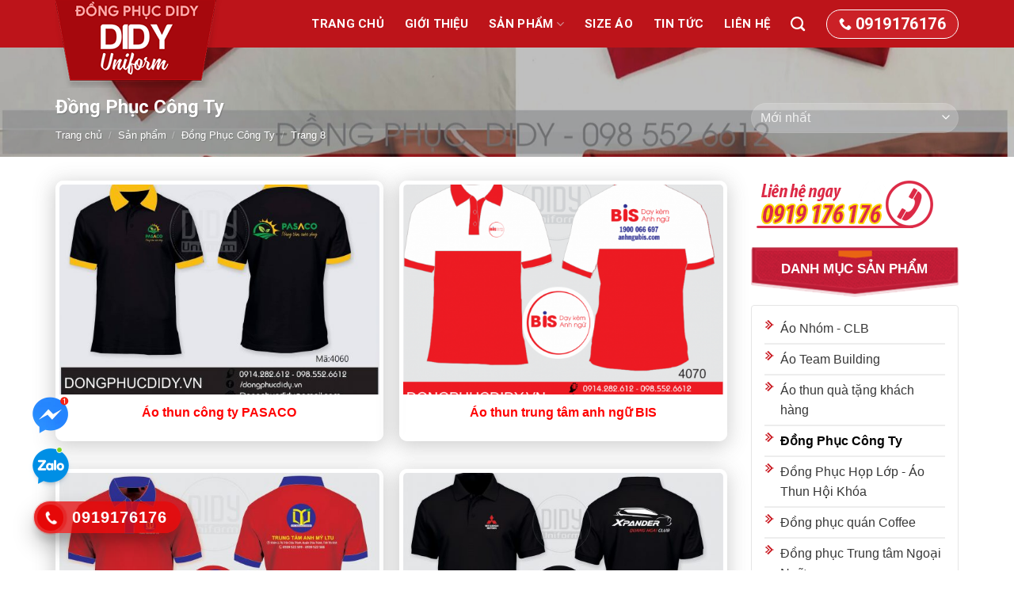

--- FILE ---
content_type: text/html; charset=UTF-8
request_url: https://dongphucdidy.vn/danh-muc-san-pham/dong-phuc-cong-ty/page/8/
body_size: 29402
content:
<!DOCTYPE html>
<!--[if IE 9 ]> <html lang="vi" class="ie9 loading-site no-js"> <![endif]-->
<!--[if IE 8 ]> <html lang="vi" class="ie8 loading-site no-js"> <![endif]-->
<!--[if (gte IE 9)|!(IE)]><!--><html lang="vi" class="loading-site no-js"> <!--<![endif]-->
<head><meta charset="UTF-8" /><script>if(navigator.userAgent.match(/MSIE|Internet Explorer/i)||navigator.userAgent.match(/Trident\/7\..*?rv:11/i)){var href=document.location.href;if(!href.match(/[?&]nowprocket/)){if(href.indexOf("?")==-1){if(href.indexOf("#")==-1){document.location.href=href+"?nowprocket=1"}else{document.location.href=href.replace("#","?nowprocket=1#")}}else{if(href.indexOf("#")==-1){document.location.href=href+"&nowprocket=1"}else{document.location.href=href.replace("#","&nowprocket=1#")}}}}</script><script>class RocketLazyLoadScripts{constructor(){this.v="1.2.4",this.triggerEvents=["keydown","mousedown","mousemove","touchmove","touchstart","touchend","wheel"],this.userEventHandler=this._triggerListener.bind(this),this.touchStartHandler=this._onTouchStart.bind(this),this.touchMoveHandler=this._onTouchMove.bind(this),this.touchEndHandler=this._onTouchEnd.bind(this),this.clickHandler=this._onClick.bind(this),this.interceptedClicks=[],window.addEventListener("pageshow",t=>{this.persisted=t.persisted}),window.addEventListener("DOMContentLoaded",()=>{this._preconnect3rdParties()}),this.delayedScripts={normal:[],async:[],defer:[]},this.trash=[],this.allJQueries=[]}_addUserInteractionListener(t){if(document.hidden){t._triggerListener();return}this.triggerEvents.forEach(e=>window.addEventListener(e,t.userEventHandler,{passive:!0})),window.addEventListener("touchstart",t.touchStartHandler,{passive:!0}),window.addEventListener("mousedown",t.touchStartHandler),document.addEventListener("visibilitychange",t.userEventHandler)}_removeUserInteractionListener(){this.triggerEvents.forEach(t=>window.removeEventListener(t,this.userEventHandler,{passive:!0})),document.removeEventListener("visibilitychange",this.userEventHandler)}_onTouchStart(t){"HTML"!==t.target.tagName&&(window.addEventListener("touchend",this.touchEndHandler),window.addEventListener("mouseup",this.touchEndHandler),window.addEventListener("touchmove",this.touchMoveHandler,{passive:!0}),window.addEventListener("mousemove",this.touchMoveHandler),t.target.addEventListener("click",this.clickHandler),this._renameDOMAttribute(t.target,"onclick","rocket-onclick"),this._pendingClickStarted())}_onTouchMove(t){window.removeEventListener("touchend",this.touchEndHandler),window.removeEventListener("mouseup",this.touchEndHandler),window.removeEventListener("touchmove",this.touchMoveHandler,{passive:!0}),window.removeEventListener("mousemove",this.touchMoveHandler),t.target.removeEventListener("click",this.clickHandler),this._renameDOMAttribute(t.target,"rocket-onclick","onclick"),this._pendingClickFinished()}_onTouchEnd(){window.removeEventListener("touchend",this.touchEndHandler),window.removeEventListener("mouseup",this.touchEndHandler),window.removeEventListener("touchmove",this.touchMoveHandler,{passive:!0}),window.removeEventListener("mousemove",this.touchMoveHandler)}_onClick(t){t.target.removeEventListener("click",this.clickHandler),this._renameDOMAttribute(t.target,"rocket-onclick","onclick"),this.interceptedClicks.push(t),t.preventDefault(),t.stopPropagation(),t.stopImmediatePropagation(),this._pendingClickFinished()}_replayClicks(){window.removeEventListener("touchstart",this.touchStartHandler,{passive:!0}),window.removeEventListener("mousedown",this.touchStartHandler),this.interceptedClicks.forEach(t=>{t.target.dispatchEvent(new MouseEvent("click",{view:t.view,bubbles:!0,cancelable:!0}))})}_waitForPendingClicks(){return new Promise(t=>{this._isClickPending?this._pendingClickFinished=t:t()})}_pendingClickStarted(){this._isClickPending=!0}_pendingClickFinished(){this._isClickPending=!1}_renameDOMAttribute(t,e,r){t.hasAttribute&&t.hasAttribute(e)&&(event.target.setAttribute(r,event.target.getAttribute(e)),event.target.removeAttribute(e))}_triggerListener(){this._removeUserInteractionListener(this),"loading"===document.readyState?document.addEventListener("DOMContentLoaded",this._loadEverythingNow.bind(this)):this._loadEverythingNow()}_preconnect3rdParties(){let t=[];document.querySelectorAll("script[type=rocketlazyloadscript][data-rocket-src]").forEach(e=>{let r=e.getAttribute("data-rocket-src");if(r&&0!==r.indexOf("data:")){0===r.indexOf("//")&&(r=location.protocol+r);try{let i=new URL(r).origin;i!==location.origin&&t.push({src:i,crossOrigin:e.crossOrigin||"module"===e.getAttribute("data-rocket-type")})}catch(n){}}}),t=[...new Map(t.map(t=>[JSON.stringify(t),t])).values()],this._batchInjectResourceHints(t,"preconnect")}async _loadEverythingNow(){this.lastBreath=Date.now(),this._delayEventListeners(),this._delayJQueryReady(this),this._handleDocumentWrite(),this._registerAllDelayedScripts(),this._preloadAllScripts(),await this._loadScriptsFromList(this.delayedScripts.normal),await this._loadScriptsFromList(this.delayedScripts.defer),await this._loadScriptsFromList(this.delayedScripts.async);try{await this._triggerDOMContentLoaded(),await this._pendingWebpackRequests(this),await this._triggerWindowLoad()}catch(t){console.error(t)}window.dispatchEvent(new Event("rocket-allScriptsLoaded")),this._waitForPendingClicks().then(()=>{this._replayClicks()}),this._emptyTrash()}_registerAllDelayedScripts(){document.querySelectorAll("script[type=rocketlazyloadscript]").forEach(t=>{t.hasAttribute("data-rocket-src")?t.hasAttribute("async")&&!1!==t.async?this.delayedScripts.async.push(t):t.hasAttribute("defer")&&!1!==t.defer||"module"===t.getAttribute("data-rocket-type")?this.delayedScripts.defer.push(t):this.delayedScripts.normal.push(t):this.delayedScripts.normal.push(t)})}async _transformScript(t){if(await this._littleBreath(),!0===t.noModule&&"noModule"in HTMLScriptElement.prototype){t.setAttribute("data-rocket-status","skipped");return}return new Promise(navigator.userAgent.indexOf("Firefox/")>0||""===navigator.vendor?e=>{let r=document.createElement("script");[...t.attributes].forEach(t=>{let e=t.nodeName;"type"!==e&&("data-rocket-type"===e&&(e="type"),"data-rocket-src"===e&&(e="src"),r.setAttribute(e,t.nodeValue))}),t.text&&(r.text=t.text),r.hasAttribute("src")?(r.addEventListener("load",e),r.addEventListener("error",e)):(r.text=t.text,e());try{t.parentNode.replaceChild(r,t)}catch(i){e()}}:e=>{function r(){t.setAttribute("data-rocket-status","failed"),e()}try{let i=t.getAttribute("data-rocket-type"),n=t.getAttribute("data-rocket-src");i?(t.type=i,t.removeAttribute("data-rocket-type")):t.removeAttribute("type"),t.addEventListener("load",function r(){t.setAttribute("data-rocket-status","executed"),e()}),t.addEventListener("error",r),n?(t.removeAttribute("data-rocket-src"),t.src=n):t.src="data:text/javascript;base64,"+window.btoa(unescape(encodeURIComponent(t.text)))}catch(s){r()}})}async _loadScriptsFromList(t){let e=t.shift();return e&&e.isConnected?(await this._transformScript(e),this._loadScriptsFromList(t)):Promise.resolve()}_preloadAllScripts(){this._batchInjectResourceHints([...this.delayedScripts.normal,...this.delayedScripts.defer,...this.delayedScripts.async],"preload")}_batchInjectResourceHints(t,e){var r=document.createDocumentFragment();t.forEach(t=>{let i=t.getAttribute&&t.getAttribute("data-rocket-src")||t.src;if(i){let n=document.createElement("link");n.href=i,n.rel=e,"preconnect"!==e&&(n.as="script"),t.getAttribute&&"module"===t.getAttribute("data-rocket-type")&&(n.crossOrigin=!0),t.crossOrigin&&(n.crossOrigin=t.crossOrigin),t.integrity&&(n.integrity=t.integrity),r.appendChild(n),this.trash.push(n)}}),document.head.appendChild(r)}_delayEventListeners(){let t={};function e(e,r){!function e(r){!t[r]&&(t[r]={originalFunctions:{add:r.addEventListener,remove:r.removeEventListener},eventsToRewrite:[]},r.addEventListener=function(){arguments[0]=i(arguments[0]),t[r].originalFunctions.add.apply(r,arguments)},r.removeEventListener=function(){arguments[0]=i(arguments[0]),t[r].originalFunctions.remove.apply(r,arguments)});function i(e){return t[r].eventsToRewrite.indexOf(e)>=0?"rocket-"+e:e}}(e),t[e].eventsToRewrite.push(r)}function r(t,e){let r=t[e];Object.defineProperty(t,e,{get:()=>r||function(){},set(i){t["rocket"+e]=r=i}})}e(document,"DOMContentLoaded"),e(window,"DOMContentLoaded"),e(window,"load"),e(window,"pageshow"),e(document,"readystatechange"),r(document,"onreadystatechange"),r(window,"onload"),r(window,"onpageshow")}_delayJQueryReady(t){let e;function r(t){return t.split(" ").map(t=>"load"===t||0===t.indexOf("load.")?"rocket-jquery-load":t).join(" ")}function i(i){if(i&&i.fn&&!t.allJQueries.includes(i)){i.fn.ready=i.fn.init.prototype.ready=function(e){return t.domReadyFired?e.bind(document)(i):document.addEventListener("rocket-DOMContentLoaded",()=>e.bind(document)(i)),i([])};let n=i.fn.on;i.fn.on=i.fn.init.prototype.on=function(){return this[0]===window&&("string"==typeof arguments[0]||arguments[0]instanceof String?arguments[0]=r(arguments[0]):"object"==typeof arguments[0]&&Object.keys(arguments[0]).forEach(t=>{let e=arguments[0][t];delete arguments[0][t],arguments[0][r(t)]=e})),n.apply(this,arguments),this},t.allJQueries.push(i)}e=i}i(window.jQuery),Object.defineProperty(window,"jQuery",{get:()=>e,set(t){i(t)}})}async _pendingWebpackRequests(t){let e=document.querySelector("script[data-webpack]");async function r(){return new Promise(t=>{e.addEventListener("load",t),e.addEventListener("error",t)})}e&&(await r(),await t._requestAnimFrame(),await t._pendingWebpackRequests(t))}async _triggerDOMContentLoaded(){this.domReadyFired=!0,await this._littleBreath(),document.dispatchEvent(new Event("rocket-DOMContentLoaded")),await this._littleBreath(),window.dispatchEvent(new Event("rocket-DOMContentLoaded")),await this._littleBreath(),document.dispatchEvent(new Event("rocket-readystatechange")),await this._littleBreath(),document.rocketonreadystatechange&&document.rocketonreadystatechange()}async _triggerWindowLoad(){await this._littleBreath(),window.dispatchEvent(new Event("rocket-load")),await this._littleBreath(),window.rocketonload&&window.rocketonload(),await this._littleBreath(),this.allJQueries.forEach(t=>t(window).trigger("rocket-jquery-load")),await this._littleBreath();let t=new Event("rocket-pageshow");t.persisted=this.persisted,window.dispatchEvent(t),await this._littleBreath(),window.rocketonpageshow&&window.rocketonpageshow({persisted:this.persisted})}_handleDocumentWrite(){let t=new Map;document.write=document.writeln=function(e){let r=document.currentScript;r||console.error("WPRocket unable to document.write this: "+e);let i=document.createRange(),n=r.parentElement,s=t.get(r);void 0===s&&(s=r.nextSibling,t.set(r,s));let a=document.createDocumentFragment();i.setStart(a,0),a.appendChild(i.createContextualFragment(e)),n.insertBefore(a,s)}}async _littleBreath(){Date.now()-this.lastBreath>45&&(await this._requestAnimFrame(),this.lastBreath=Date.now())}async _requestAnimFrame(){return document.hidden?new Promise(t=>setTimeout(t)):new Promise(t=>requestAnimationFrame(t))}_emptyTrash(){this.trash.forEach(t=>t.remove())}static run(){let t=new RocketLazyLoadScripts;t._addUserInteractionListener(t)}}RocketLazyLoadScripts.run();</script>
	
	<link rel="profile" href="http://gmpg.org/xfn/11" />
	<link rel="pingback" href="https://dongphucdidy.vn/xmlrpc.php" />

	<script type="rocketlazyloadscript">(function(html){html.className = html.className.replace(/\bno-js\b/,'js')})(document.documentElement);</script>
<meta name='robots' content='index, follow, max-image-preview:large, max-snippet:-1, max-video-preview:-1' />
<meta name="viewport" content="width=device-width, initial-scale=1, maximum-scale=1" />
	<!-- This site is optimized with the Yoast SEO Premium plugin v21.7 (Yoast SEO v21.7) - https://yoast.com/wordpress/plugins/seo/ -->
	<title>Đồng Phục Công Ty - Trang 8 trên 10 - Đồng Phục DIDY</title><link rel="preload" as="style" href="https://fonts.googleapis.com/css?family=Roboto%3Aregular%2C700%2Cregular%7C-apple-system%2C%20BlinkMacSystemFont%2C%20%26quot%3BSegoe_UI%26quot%3B%2C_Roboto%2C_Oxygen-Sans%2C_Ubuntu%2C_Cantarell%2C_%26quot%3BHelvetica_Neue%26quot%3B%2C_sans-serif%3Aregular%2Cregular%2Cregular&#038;display=swap" /><link rel="stylesheet" href="https://fonts.googleapis.com/css?family=Roboto%3Aregular%2C700%2Cregular%7C-apple-system%2C%20BlinkMacSystemFont%2C%20%26quot%3BSegoe_UI%26quot%3B%2C_Roboto%2C_Oxygen-Sans%2C_Ubuntu%2C_Cantarell%2C_%26quot%3BHelvetica_Neue%26quot%3B%2C_sans-serif%3Aregular%2Cregular%2Cregular&#038;display=swap" media="print" onload="this.media='all'" /><noscript><link rel="stylesheet" href="https://fonts.googleapis.com/css?family=Roboto%3Aregular%2C700%2Cregular%7C-apple-system%2C%20BlinkMacSystemFont%2C%20%26quot%3BSegoe_UI%26quot%3B%2C_Roboto%2C_Oxygen-Sans%2C_Ubuntu%2C_Cantarell%2C_%26quot%3BHelvetica_Neue%26quot%3B%2C_sans-serif%3Aregular%2Cregular%2Cregular&#038;display=swap" /></noscript>
	<link rel="canonical" href="https://dongphucdidy.vn/danh-muc-san-pham/dong-phuc-cong-ty/page/8/" />
	<link rel="prev" href="https://dongphucdidy.vn/danh-muc-san-pham/dong-phuc-cong-ty/page/7/" />
	<link rel="next" href="https://dongphucdidy.vn/danh-muc-san-pham/dong-phuc-cong-ty/page/9/" />
	<meta property="og:locale" content="vi_VN" />
	<meta property="og:type" content="article" />
	<meta property="og:title" content="Đồng Phục Công Ty" />
	<meta property="og:url" content="https://dongphucdidy.vn/danh-muc-san-pham/dong-phuc-cong-ty/" />
	<meta property="og:site_name" content="Đồng Phục DIDY" />
	<meta property="og:image" content="https://dongphucdidy.vn/wp-content/uploads/2020/04/26-1.jpg" />
	<meta property="og:image:width" content="1920" />
	<meta property="og:image:height" content="1492" />
	<meta property="og:image:type" content="image/jpeg" />
	<meta name="twitter:card" content="summary_large_image" />
	<script type="application/ld+json" class="yoast-schema-graph">{"@context":"https://schema.org","@graph":[{"@type":"CollectionPage","@id":"https://dongphucdidy.vn/danh-muc-san-pham/dong-phuc-cong-ty/","url":"https://dongphucdidy.vn/danh-muc-san-pham/dong-phuc-cong-ty/page/8/","name":"Đồng Phục Công Ty - Trang 8 trên 10 - Đồng Phục DIDY","isPartOf":{"@id":"https://dongphucdidy.vn/#website"},"primaryImageOfPage":{"@id":"https://dongphucdidy.vn/danh-muc-san-pham/dong-phuc-cong-ty/page/8/#primaryimage"},"image":{"@id":"https://dongphucdidy.vn/danh-muc-san-pham/dong-phuc-cong-ty/page/8/#primaryimage"},"thumbnailUrl":"https://dongphucdidy.vn/wp-content/uploads/2019/08/65a.jpg","breadcrumb":{"@id":"https://dongphucdidy.vn/danh-muc-san-pham/dong-phuc-cong-ty/page/8/#breadcrumb"},"inLanguage":"vi"},{"@type":"ImageObject","inLanguage":"vi","@id":"https://dongphucdidy.vn/danh-muc-san-pham/dong-phuc-cong-ty/page/8/#primaryimage","url":"https://dongphucdidy.vn/wp-content/uploads/2019/08/65a.jpg","contentUrl":"https://dongphucdidy.vn/wp-content/uploads/2019/08/65a.jpg","width":2037,"height":1425},{"@type":"BreadcrumbList","@id":"https://dongphucdidy.vn/danh-muc-san-pham/dong-phuc-cong-ty/page/8/#breadcrumb","itemListElement":[{"@type":"ListItem","position":1,"name":"Trang chủ","item":"https://dongphucdidy.vn/"},{"@type":"ListItem","position":2,"name":"Đồng Phục Công Ty"}]},{"@type":"WebSite","@id":"https://dongphucdidy.vn/#website","url":"https://dongphucdidy.vn/","name":"Đồng Phục DIDY","description":"Đồng phục, áo lớp Quảng Ngãi","publisher":{"@id":"https://dongphucdidy.vn/#organization"},"potentialAction":[{"@type":"SearchAction","target":{"@type":"EntryPoint","urlTemplate":"https://dongphucdidy.vn/?s={search_term_string}"},"query-input":"required name=search_term_string"}],"inLanguage":"vi"},{"@type":"Organization","@id":"https://dongphucdidy.vn/#organization","name":"Đồng Phục DIDY","url":"https://dongphucdidy.vn/","logo":{"@type":"ImageObject","inLanguage":"vi","@id":"https://dongphucdidy.vn/#/schema/logo/image/","url":"https://dongphucdidy.vn/wp-content/uploads/2022/05/icon.png","contentUrl":"https://dongphucdidy.vn/wp-content/uploads/2022/05/icon.png","width":512,"height":512,"caption":"Đồng Phục DIDY"},"image":{"@id":"https://dongphucdidy.vn/#/schema/logo/image/"}}]}</script>
	<!-- / Yoast SEO Premium plugin. -->


<link rel='dns-prefetch' href='//cdn.jsdelivr.net' />
<link rel='dns-prefetch' href='//fonts.googleapis.com' />
<link rel='dns-prefetch' href='//fonts.gstatic.com' />
<link rel='dns-prefetch' href='//connect.facebook.net' />
<link rel='dns-prefetch' href='//www.google-analytics.com' />
<link href='https://fonts.gstatic.com' crossorigin rel='preconnect' />
<link rel="alternate" type="application/rss+xml" title="Dòng thông tin Đồng Phục DIDY &raquo;" href="https://dongphucdidy.vn/feed/" />
<link rel="alternate" type="application/rss+xml" title="Dòng phản hồi Đồng Phục DIDY &raquo;" href="https://dongphucdidy.vn/comments/feed/" />
<link rel="alternate" type="application/rss+xml" title="Nguồn cấp Đồng Phục DIDY &raquo; Đồng Phục Công Ty Danh mục" href="https://dongphucdidy.vn/danh-muc-san-pham/dong-phuc-cong-ty/feed/" />
<link rel="prefetch" href="https://dongphucdidy.vn/wp-content/themes/dongphucdidy/assets/js/chunk.countup.fe2c1016.js" />
<link rel="prefetch" href="https://dongphucdidy.vn/wp-content/themes/dongphucdidy/assets/js/chunk.sticky-sidebar.a58a6557.js" />
<link rel="prefetch" href="https://dongphucdidy.vn/wp-content/themes/dongphucdidy/assets/js/chunk.tooltips.29144c1c.js" />
<link rel="prefetch" href="https://dongphucdidy.vn/wp-content/themes/dongphucdidy/assets/js/chunk.vendors-popups.947eca5c.js" />
<link rel="prefetch" href="https://dongphucdidy.vn/wp-content/themes/dongphucdidy/assets/js/chunk.vendors-slider.f0d2cbc9.js" />
<style id='wp-emoji-styles-inline-css' type='text/css'>

	img.wp-smiley, img.emoji {
		display: inline !important;
		border: none !important;
		box-shadow: none !important;
		height: 1em !important;
		width: 1em !important;
		margin: 0 0.07em !important;
		vertical-align: -0.1em !important;
		background: none !important;
		padding: 0 !important;
	}
</style>
<style id='wp-block-library-inline-css' type='text/css'>
:root{--wp-admin-theme-color:#007cba;--wp-admin-theme-color--rgb:0,124,186;--wp-admin-theme-color-darker-10:#006ba1;--wp-admin-theme-color-darker-10--rgb:0,107,161;--wp-admin-theme-color-darker-20:#005a87;--wp-admin-theme-color-darker-20--rgb:0,90,135;--wp-admin-border-width-focus:2px;--wp-block-synced-color:#7a00df;--wp-block-synced-color--rgb:122,0,223}@media (min-resolution:192dpi){:root{--wp-admin-border-width-focus:1.5px}}.wp-element-button{cursor:pointer}:root{--wp--preset--font-size--normal:16px;--wp--preset--font-size--huge:42px}:root .has-very-light-gray-background-color{background-color:#eee}:root .has-very-dark-gray-background-color{background-color:#313131}:root .has-very-light-gray-color{color:#eee}:root .has-very-dark-gray-color{color:#313131}:root .has-vivid-green-cyan-to-vivid-cyan-blue-gradient-background{background:linear-gradient(135deg,#00d084,#0693e3)}:root .has-purple-crush-gradient-background{background:linear-gradient(135deg,#34e2e4,#4721fb 50%,#ab1dfe)}:root .has-hazy-dawn-gradient-background{background:linear-gradient(135deg,#faaca8,#dad0ec)}:root .has-subdued-olive-gradient-background{background:linear-gradient(135deg,#fafae1,#67a671)}:root .has-atomic-cream-gradient-background{background:linear-gradient(135deg,#fdd79a,#004a59)}:root .has-nightshade-gradient-background{background:linear-gradient(135deg,#330968,#31cdcf)}:root .has-midnight-gradient-background{background:linear-gradient(135deg,#020381,#2874fc)}.has-regular-font-size{font-size:1em}.has-larger-font-size{font-size:2.625em}.has-normal-font-size{font-size:var(--wp--preset--font-size--normal)}.has-huge-font-size{font-size:var(--wp--preset--font-size--huge)}.has-text-align-center{text-align:center}.has-text-align-left{text-align:left}.has-text-align-right{text-align:right}#end-resizable-editor-section{display:none}.aligncenter{clear:both}.items-justified-left{justify-content:flex-start}.items-justified-center{justify-content:center}.items-justified-right{justify-content:flex-end}.items-justified-space-between{justify-content:space-between}.screen-reader-text{clip:rect(1px,1px,1px,1px);word-wrap:normal!important;border:0;-webkit-clip-path:inset(50%);clip-path:inset(50%);height:1px;margin:-1px;overflow:hidden;padding:0;position:absolute;width:1px}.screen-reader-text:focus{clip:auto!important;background-color:#ddd;-webkit-clip-path:none;clip-path:none;color:#444;display:block;font-size:1em;height:auto;left:5px;line-height:normal;padding:15px 23px 14px;text-decoration:none;top:5px;width:auto;z-index:100000}html :where(.has-border-color){border-style:solid}html :where([style*=border-top-color]){border-top-style:solid}html :where([style*=border-right-color]){border-right-style:solid}html :where([style*=border-bottom-color]){border-bottom-style:solid}html :where([style*=border-left-color]){border-left-style:solid}html :where([style*=border-width]){border-style:solid}html :where([style*=border-top-width]){border-top-style:solid}html :where([style*=border-right-width]){border-right-style:solid}html :where([style*=border-bottom-width]){border-bottom-style:solid}html :where([style*=border-left-width]){border-left-style:solid}html :where(img[class*=wp-image-]){height:auto;max-width:100%}:where(figure){margin:0 0 1em}html :where(.is-position-sticky){--wp-admin--admin-bar--position-offset:var(--wp-admin--admin-bar--height,0px)}@media screen and (max-width:600px){html :where(.is-position-sticky){--wp-admin--admin-bar--position-offset:0px}}
</style>
<style id='classic-theme-styles-inline-css' type='text/css'>
/*! This file is auto-generated */
.wp-block-button__link{color:#fff;background-color:#32373c;border-radius:9999px;box-shadow:none;text-decoration:none;padding:calc(.667em + 2px) calc(1.333em + 2px);font-size:1.125em}.wp-block-file__button{background:#32373c;color:#fff;text-decoration:none}
</style>
<link rel='stylesheet' id='kk-star-ratings-css' href='https://dongphucdidy.vn/wp-content/plugins/kk-star-ratings/src/core/public/css/kk-star-ratings.min.css?ver=5.4.6' type='text/css' media='all' />
<link data-minify="1" rel='stylesheet' id='related-posts-by-taxonomy-css' href='https://dongphucdidy.vn/wp-content/cache/min/1/wp-content/plugins/related-posts-by-taxonomy/includes/assets/css/styles.css?ver=1684558952' type='text/css' media='all' />
<style id='woocommerce-inline-inline-css' type='text/css'>
.woocommerce form .form-row .required { visibility: visible; }
</style>
<link data-minify="1" rel='stylesheet' id='hpr-style-css' href='https://dongphucdidy.vn/wp-content/cache/min/1/wp-content/plugins/hotline-phone-ring/assets/css/style-1.css?ver=1684558952' type='text/css' media='all' />
<link data-minify="1" rel='stylesheet' id='flatsome-main-css' href='https://dongphucdidy.vn/wp-content/cache/min/1/wp-content/themes/dongphucdidy/assets/css/flatsome.css?ver=1684558952' type='text/css' media='all' />
<style id='flatsome-main-inline-css' type='text/css'>
@font-face {
				font-family: "fl-icons";
				font-display: block;
				src: url(https://dongphucdidy.vn/wp-content/themes/dongphucdidy/assets/css/icons/fl-icons.eot?v=3.15.5);
				src:
					url(https://dongphucdidy.vn/wp-content/themes/dongphucdidy/assets/css/icons/fl-icons.eot#iefix?v=3.15.5) format("embedded-opentype"),
					url(https://dongphucdidy.vn/wp-content/themes/dongphucdidy/assets/css/icons/fl-icons.woff2?v=3.15.5) format("woff2"),
					url(https://dongphucdidy.vn/wp-content/themes/dongphucdidy/assets/css/icons/fl-icons.ttf?v=3.15.5) format("truetype"),
					url(https://dongphucdidy.vn/wp-content/themes/dongphucdidy/assets/css/icons/fl-icons.woff?v=3.15.5) format("woff"),
					url(https://dongphucdidy.vn/wp-content/themes/dongphucdidy/assets/css/icons/fl-icons.svg?v=3.15.5#fl-icons) format("svg");
			}
</style>
<link data-minify="1" rel='stylesheet' id='flatsome-shop-css' href='https://dongphucdidy.vn/wp-content/cache/min/1/wp-content/themes/dongphucdidy/assets/css/flatsome-shop.css?ver=1684558952' type='text/css' media='all' />
<link data-minify="1" rel='stylesheet' id='flatsome-style-css' href='https://dongphucdidy.vn/wp-content/cache/min/1/wp-content/themes/didy/style.css?ver=1684558952' type='text/css' media='all' />

<style id='rocket-lazyload-inline-css' type='text/css'>
.rll-youtube-player{position:relative;padding-bottom:56.23%;height:0;overflow:hidden;max-width:100%;}.rll-youtube-player:focus-within{outline: 2px solid currentColor;outline-offset: 5px;}.rll-youtube-player iframe{position:absolute;top:0;left:0;width:100%;height:100%;z-index:100;background:0 0}.rll-youtube-player img{bottom:0;display:block;left:0;margin:auto;max-width:100%;width:100%;position:absolute;right:0;top:0;border:none;height:auto;-webkit-transition:.4s all;-moz-transition:.4s all;transition:.4s all}.rll-youtube-player img:hover{-webkit-filter:brightness(75%)}.rll-youtube-player .play{height:100%;width:100%;left:0;top:0;position:absolute;background:url(https://dongphucdidy.vn/wp-content/plugins/wp-rocket/assets/img/youtube.png) no-repeat center;background-color: transparent !important;cursor:pointer;border:none;}
</style>
<script type="text/javascript" src="https://dongphucdidy.vn/wp-includes/js/jquery/jquery.min.js?ver=3.7.1" id="jquery-core-js"></script>
<script type="text/javascript" src="https://dongphucdidy.vn/wp-includes/js/jquery/jquery-migrate.min.js?ver=3.4.1" id="jquery-migrate-js"></script>
<script type="text/javascript" src="https://dongphucdidy.vn/wp-content/plugins/woocommerce/assets/js/jquery-blockui/jquery.blockUI.min.js?ver=2.7.0-wc.8.4.0" id="jquery-blockui-js" defer="defer" data-wp-strategy="defer"></script>
<script type="text/javascript" id="wc-add-to-cart-js-extra">
/* <![CDATA[ */
var wc_add_to_cart_params = {"ajax_url":"\/wp-admin\/admin-ajax.php","wc_ajax_url":"\/?wc-ajax=%%endpoint%%","i18n_view_cart":"Xem gi\u1ecf h\u00e0ng","cart_url":"https:\/\/dongphucdidy.vn\/cart\/","is_cart":"","cart_redirect_after_add":"no"};
/* ]]> */
</script>
<script type="text/javascript" src="https://dongphucdidy.vn/wp-content/plugins/woocommerce/assets/js/frontend/add-to-cart.min.js?ver=8.4.0" id="wc-add-to-cart-js" defer="defer" data-wp-strategy="defer"></script>
<script type="text/javascript" src="https://dongphucdidy.vn/wp-content/plugins/woocommerce/assets/js/js-cookie/js.cookie.min.js?ver=2.1.4-wc.8.4.0" id="js-cookie-js" defer="defer" data-wp-strategy="defer"></script>
<script type="text/javascript" id="woocommerce-js-extra">
/* <![CDATA[ */
var woocommerce_params = {"ajax_url":"\/wp-admin\/admin-ajax.php","wc_ajax_url":"\/?wc-ajax=%%endpoint%%"};
/* ]]> */
</script>
<script type="text/javascript" src="https://dongphucdidy.vn/wp-content/plugins/woocommerce/assets/js/frontend/woocommerce.min.js?ver=8.4.0" id="woocommerce-js" defer="defer" data-wp-strategy="defer"></script>
<link rel="https://api.w.org/" href="https://dongphucdidy.vn/wp-json/" /><link rel="alternate" type="application/json" href="https://dongphucdidy.vn/wp-json/wp/v2/product_cat/30" /><link rel="EditURI" type="application/rsd+xml" title="RSD" href="https://dongphucdidy.vn/xmlrpc.php?rsd" />
<meta name="generator" content="WordPress 6.4.2" />
<meta name="generator" content="WooCommerce 8.4.0" />
				<style>
					.hotline-phone-ring-wrap {
						 left: 10px;						 bottom: 10px;					}
				</style>
				<style>.bg{opacity: 0; transition: opacity 1s; -webkit-transition: opacity 1s;} .bg-loaded{opacity: 1;}</style><!--[if IE]><link rel="stylesheet" type="text/css" href="https://dongphucdidy.vn/wp-content/themes/dongphucdidy/assets/css/ie-fallback.css"><script src="//cdnjs.cloudflare.com/ajax/libs/html5shiv/3.6.1/html5shiv.js"></script><script>var head = document.getElementsByTagName('head')[0],style = document.createElement('style');style.type = 'text/css';style.styleSheet.cssText = ':before,:after{content:none !important';head.appendChild(style);setTimeout(function(){head.removeChild(style);}, 0);</script><script src="https://dongphucdidy.vn/wp-content/themes/dongphucdidy/assets/libs/ie-flexibility.js"></script><![endif]-->	<noscript><style>.woocommerce-product-gallery{ opacity: 1 !important; }</style></noscript>
	<link rel="icon" href="https://dongphucdidy.vn/wp-content/uploads/2022/05/cropped-icon-32x32.png" sizes="32x32" />
<link rel="icon" href="https://dongphucdidy.vn/wp-content/uploads/2022/05/cropped-icon-192x192.png" sizes="192x192" />
<link rel="apple-touch-icon" href="https://dongphucdidy.vn/wp-content/uploads/2022/05/cropped-icon-180x180.png" />
<meta name="msapplication-TileImage" content="https://dongphucdidy.vn/wp-content/uploads/2022/05/cropped-icon-270x270.png" />
<style id="custom-css" type="text/css">:root {--primary-color: #bd141a;}.container-width, .full-width .ubermenu-nav, .container, .row{max-width: 1170px}.row.row-collapse{max-width: 1140px}.row.row-small{max-width: 1162.5px}.row.row-large{max-width: 1200px}.header-main{height: 60px}#logo img{max-height: 60px}#logo{width:210px;}.header-bottom{min-height: 10px}.header-top{min-height: 30px}.transparent .header-main{height: 90px}.transparent #logo img{max-height: 90px}.has-transparent + .page-title:first-of-type,.has-transparent + #main > .page-title,.has-transparent + #main > div > .page-title,.has-transparent + #main .page-header-wrapper:first-of-type .page-title{padding-top: 90px;}.header.show-on-scroll,.stuck .header-main{height:54px!important}.stuck #logo img{max-height: 54px!important}.header-bg-color {background-color: #bd141a}.header-bottom {background-color: #0a0a0a}.header-main .nav > li > a{line-height: 16px }@media (max-width: 549px) {.header-main{height: 70px}#logo img{max-height: 70px}}.nav-dropdown{border-radius:3px}.nav-dropdown{font-size:95%}.header-top{background-color:rgba(94,94,94,0.42)!important;}/* Color */.accordion-title.active, .has-icon-bg .icon .icon-inner,.logo a, .primary.is-underline, .primary.is-link, .badge-outline .badge-inner, .nav-outline > li.active> a,.nav-outline >li.active > a, .cart-icon strong,[data-color='primary'], .is-outline.primary{color: #bd141a;}/* Color !important */[data-text-color="primary"]{color: #bd141a!important;}/* Background Color */[data-text-bg="primary"]{background-color: #bd141a;}/* Background */.scroll-to-bullets a,.featured-title, .label-new.menu-item > a:after, .nav-pagination > li > .current,.nav-pagination > li > span:hover,.nav-pagination > li > a:hover,.has-hover:hover .badge-outline .badge-inner,button[type="submit"], .button.wc-forward:not(.checkout):not(.checkout-button), .button.submit-button, .button.primary:not(.is-outline),.featured-table .title,.is-outline:hover, .has-icon:hover .icon-label,.nav-dropdown-bold .nav-column li > a:hover, .nav-dropdown.nav-dropdown-bold > li > a:hover, .nav-dropdown-bold.dark .nav-column li > a:hover, .nav-dropdown.nav-dropdown-bold.dark > li > a:hover, .header-vertical-menu__opener ,.is-outline:hover, .tagcloud a:hover,.grid-tools a, input[type='submit']:not(.is-form), .box-badge:hover .box-text, input.button.alt,.nav-box > li > a:hover,.nav-box > li.active > a,.nav-pills > li.active > a ,.current-dropdown .cart-icon strong, .cart-icon:hover strong, .nav-line-bottom > li > a:before, .nav-line-grow > li > a:before, .nav-line > li > a:before,.banner, .header-top, .slider-nav-circle .flickity-prev-next-button:hover svg, .slider-nav-circle .flickity-prev-next-button:hover .arrow, .primary.is-outline:hover, .button.primary:not(.is-outline), input[type='submit'].primary, input[type='submit'].primary, input[type='reset'].button, input[type='button'].primary, .badge-inner{background-color: #bd141a;}/* Border */.nav-vertical.nav-tabs > li.active > a,.scroll-to-bullets a.active,.nav-pagination > li > .current,.nav-pagination > li > span:hover,.nav-pagination > li > a:hover,.has-hover:hover .badge-outline .badge-inner,.accordion-title.active,.featured-table,.is-outline:hover, .tagcloud a:hover,blockquote, .has-border, .cart-icon strong:after,.cart-icon strong,.blockUI:before, .processing:before,.loading-spin, .slider-nav-circle .flickity-prev-next-button:hover svg, .slider-nav-circle .flickity-prev-next-button:hover .arrow, .primary.is-outline:hover{border-color: #bd141a}.nav-tabs > li.active > a{border-top-color: #bd141a}.widget_shopping_cart_content .blockUI.blockOverlay:before { border-left-color: #bd141a }.woocommerce-checkout-review-order .blockUI.blockOverlay:before { border-left-color: #bd141a }/* Fill */.slider .flickity-prev-next-button:hover svg,.slider .flickity-prev-next-button:hover .arrow{fill: #bd141a;}/* Background Color */[data-icon-label]:after, .secondary.is-underline:hover,.secondary.is-outline:hover,.icon-label,.button.secondary:not(.is-outline),.button.alt:not(.is-outline), .badge-inner.on-sale, .button.checkout, .single_add_to_cart_button, .current .breadcrumb-step{ background-color:#2b2b2b; }[data-text-bg="secondary"]{background-color: #2b2b2b;}/* Color */.secondary.is-underline,.secondary.is-link, .secondary.is-outline,.stars a.active, .star-rating:before, .woocommerce-page .star-rating:before,.star-rating span:before, .color-secondary{color: #2b2b2b}/* Color !important */[data-text-color="secondary"]{color: #2b2b2b!important;}/* Border */.secondary.is-outline:hover{border-color:#2b2b2b}@media screen and (max-width: 549px){body{font-size: 100%;}}body{font-family:"-apple-system, BlinkMacSystemFont, &quot;Segoe UI&quot;, Roboto, Oxygen-Sans, Ubuntu, Cantarell, &quot;Helvetica Neue&quot;, sans-serif", sans-serif}body{font-weight: 0}body{color: #333333}.nav > li > a {font-family:"Roboto", sans-serif;}.mobile-sidebar-levels-2 .nav > li > ul > li > a {font-family:"Roboto", sans-serif;}.nav > li > a {font-weight: 0;}.mobile-sidebar-levels-2 .nav > li > ul > li > a {font-weight: 0;}h1,h2,h3,h4,h5,h6,.heading-font, .off-canvas-center .nav-sidebar.nav-vertical > li > a{font-family: "Roboto", sans-serif;}h1,h2,h3,h4,h5,h6,.heading-font,.banner h1,.banner h2{font-weight: 700;}h1,h2,h3,h4,h5,h6,.heading-font{color: #0a0a0a;}.alt-font{font-family: "-apple-system, BlinkMacSystemFont, &quot;Segoe UI&quot;, Roboto, Oxygen-Sans, Ubuntu, Cantarell, &quot;Helvetica Neue&quot;, sans-serif", sans-serif;}.alt-font{font-weight: 0!important;}.header:not(.transparent) .header-nav-main.nav > li > a {color: #ffffff;}a{color: #bd141a;}a:hover{color: #af0208;}.tagcloud a:hover{border-color: #af0208;background-color: #af0208;}.widget a{color: #383838;}.widget a:hover{color: #bd141a;}.widget .tagcloud a:hover{border-color: #bd141a; background-color: #bd141a;}.shop-page-title.featured-title .title-bg{background-image: url(https://dongphucdidy.vn/wp-content/uploads/2019/08/hinh-nen-san-pham.jpg);}.shop-page-title.featured-title .title-bg{background-image: url(https://dongphucdidy.vn/wp-content/uploads/2020/04/26-1.jpg)!important;}@media screen and (min-width: 550px){.products .box-vertical .box-image{min-width: 550px!important;width: 550px!important;}}.absolute-footer, html{background-color: #ffffff}/* Custom CSS */.transparent .header-main{background-image: linear-gradient(black, transparent);}.badge-container{margin:10px}.badge-container .badge-inner{border-radius:99%; background:#bd141a; color:white; font-weight:normal}#logo img {max-height: 115px;}.section-title-container {margin-bottom: 0;}.footer-secondary {padding: 0;}.list-product .product-title a:hover{color:#bd141a}.list-product .flickity-prev-next-button svg, .list-product.flickity-prev-next-button .arrow { background: #bd141a;border-radius: 99%;color: white;box-shadow: 2px 2px 10px #0000005e;}.single-product .price .amount{font-size:20px; color:red}.single-product .product-short-description{font-size: 15px;background: #f7f7f7;padding: 10px;border-radius: 5px;}.product_meta>span {border-top:none !important;font-size: 15px;margin-top: 10px;}.product-footer .woocommerce-tabs {padding: 0;border-top: 0;}.product-footer .woocommerce-tabs>.nav-line-grow{border-bottom: 1px solid #e8e8e8;margin-top:0}.single-product .tabs li.active a{color:rgb(189, 20, 26)}.single-product .tabs li a{font-size: 16px;letter-spacing: 0;}.single-product .share-icons a{border:none; min-width:22px}.list-product .price del span{color:gray !important; font-size:14px !important}.list-product .price .amount{color:red; font-size:18px;}.san-pham-section .col{padding-bottom:0}.list-product .product-title{text-align: center;margin-bottom:10px}.list-product .product-title a{color: #ff0000;font-weight: bold;font-size: 16px;}a.back-to-top{background:#bd141a !important; color:white !important; border:none !important}.section-title{margin-bottom:10px}.dich-vu-section .box-badge{margin-bottom:30px}.dich-vu-section .box .box-text{bottom:0%; border-bottom-left-radius:6px; border-bottom-right-radius:6px}.ml-half {margin-left: 0;}.page-wrapper {padding-top: 0px;padding-bottom: 0px;}#breadcrumbs{margin-bottom: 10px;font-size: 15px;padding-bottom: 10px;color: gray;border-bottom: 1px solid #dddddd;}.is-divider{display:none}.entry-header-text {padding: 0;}.entry-content {padding-top: 0;padding-bottom: 0;}.blog-single .blog-share{text-align:left}footer.entry-meta{font-size:16px; border-bottom:1px solid #ececec}.danh-muc{display:block;margin-bottom:10px;}.bai-viet-lien-quan{margin-top:20px}.bai-viet-lien-quan h2{font-size:20px; }.bai-viet-lien-quan ul{width:100%; margin-bottom:0; display:inline-block; clear:both }.bai-viet-lien-quan ul li .box-image img {height: 180px;border-radius: 6px;object-fit: cover;object-position: center;}.bai-viet-lien-quan ul li h3 {height: 45px;overflow: hidden;font-size: 16px;font-weight: bold;color: #000;margin-top: 7px;line-height: 22px;}.thong-tin-tac-gia {background: #FFFDE7;padding: 15px;border-radius: 5px;display: inline-block;width: 100%;clear: both;border: 1px dashed #FF9800;}.thong-tin-tac-gia .left {width: 15%;float: left;display: inline-block;}.thong-tin-tac-gia .right {padding-left: 10px;width: 85%;float: right;display: inline-block;text-align: left;}.recent-blog-posts-li .badge .badge-inner {border-radius: 99%;}.widget .is-divider {display: none;} span.widget-title {display: block;margin-bottom: 10px;font-size: 20px;font-weight: bold;text-transform: none;letter-spacing: 0;color: #bd141a;} .form-lien-he-sidebar h3{margin-bottom: 0;color: white;}div.wpcf7-mail-sent-ok {border: 0;background: #8BC34A;border-radius: 5px !important;line-height: 20px;font-size: 15px;color: white;padding: 10px;}.block-anh-tieu-de{margin-left: 15px;margin-right: 15px;margin-bottom: 50px;}.form-lien-he-sidebar .des{font-size:15px; margin-bottom:10px}.form-lien-he-sidebar{background: #bd141a;padding: 10px;border-radius: 5px;color: white;}.blog-archive .page-title{margin-bottom: 20px;text-transform: none;letter-spacing: 0;font-size: 25px;}.blog-archive .post-item .box-image .image-cover{border-radius:5px}.blog-archive .post-item{padding-bottom:10px}.blog-archive .post-item .from_the_blog_excerpt {font-size: 14px;color: gray;height: 45px;overflow: hidden;}.blog-archive .post-item .box-text{padding-bottom:10px}.blog-archive .post-item .post-title{height: 45px; overflow: hidden;margin-bottom: 5px;}.blog-archive .large-9 .badge{display:none} .recent-blog-posts-li a:hover {color: #e82829;}.widget ul {border-radius: 4px;margin: 0;border: 1px solid #e5e5e5;padding: 10px;} .recent-blog-posts-li a {font-size: 15px;color: #272727;}.thong-tin-tac-gia h4 {margin-bottom: 4px;font-size: 20px;font-weight: bold;color: #bd141a;}.thong-tin-tac-gia .right p {font-size: 14px !important;margin-bottom:0}.bai-viet-lien-quan ul li {list-style: none;width: 33.33%;float: left;padding-left: 4px;padding-right: 5px;}.the-tim-kiem a:hover{background:#bd141a; color:white}.the-tim-kiem a{margin-bottom:10px; color: #bd141a;background: #ececec;padding: 4px 10px;border-radius: 3px;}.meta-related ul li a:hover{text-decoration:underline}.meta-related ul li{color: #bd141a; margin-bottom:4px}.meta-related ul{margin-bottom:0}.meta-related{background: #FFF8E1;padding: 10px;display: block;margin-bottom: 10px;border-radius: 5px;}.blog-single .entry-content h3{font-size:20px}.blog-single .entry-content h4{font-size:18px}.blog-single .entry-content h5{font-size:18px}.blog-single .entry-content h2{font-size:21px}.blog-single .entry-title{font-size: 26px;color: #000000;}.pag-right-sidebar .large-9, .blog-archive .large-9, .blog-single .large-9{padding-top:50px; border-right:none !important}h1.entry-title.mb {margin-bottom: 10px;text-transform: none;letter-spacing: 0;}.thong-tin-du-an {color: #000000;background: #E3F2FD;padding: 10px;margin-bottom: 20px;border-radius: 5px;}.archive .product-small .price del span{color:gray !important; font-size:15px !important}.archive .product-small .product-title a:hover{color:#bd141a}.archive .product-small .product-title a{font-size: 16px;font-weight: bold;color: #ff0000;margin-bottom: 10px;}.thong-tin-du-an .row-info {font-size: 15px;border-bottom: 1px solid #d8e4ec;padding-bottom: 7px;display: inline-block;width: 100%;clear: both;}.thong-tin-du-an .row-info .left {font-weight: bold;width: 20%;display: inline-block;float: left;}.thong-tin-du-an .row-info .right {width: 80%;display: inline-block;float: right;text-align: left;}.thong-tin-du-an .row-info .right.chi-phi {font-weight: bold;color: #de0008;}.off-canvas:not(.off-canvas-center) .nav-vertical li>a {padding-left: 20px;padding-top: 12px;padding-bottom: 12px;color: white;text-transform: none;font-size: 16px;}.icon-angle-down:before {color: #dedede;}.nav-sidebar.nav-vertical>li+li {border-top: 1px solid #960e13;border-bottom: 2px solid #bb383d;}.off-canvas-left.mfp-ready .mfp-content{background:#bd141a;}.row-button{text-align:center}.page-right-sidebar .large-3, .blog-archive .large-3, .blog-single .large-3{padding-top:20px; padding-left:0}b,strong{font-weight:bold}.banner-section .col, .dich-vu-section .col, .bao-gia-section .col,.footer-section .col{padding-bottom:0}#header-contact li a{font-size: 20px;color: white;border: 1px solid white;padding: 8px 15px;border-radius: 20px;background: #cb2127;}.header-main .nav > li > a{font-size:15px}.nav-dropdown{padding:0; border:none;}.nav-dropdown li a{color: #3e3d3d;margin:0 !important; padding-left:10px !important; padding-right:10px !important}.nav-dropdown li a:hover{background:#cb2127; color:white}a.nut-xem-them{font-weight: normal;letter-spacing: 0;font-size: 17px;margin: 0;margin-top: 13px;}.thong-bao-section{margin-top:-87px}a.nut-xem-them:hover {background-color: #a7050b !important;color: #fff !important;}.section-title-center span:after {content: "";display: table;clear: both;background: url(/wp-content/uploads/2019/08/line.png);width: 100%;height: 20px;background-repeat: no-repeat;background-position-x: center;background-position-y: bottom;padding-top: 0px;}.section-title b{background-color: transparent;}.thong-bao-section .col{padding-bottom:0}.thong-bao-section p{margin-bottom: 0px;margin-top: -3px;}.slider-nav-light .flickity-prev-next-button svg, .slider-nav-light .flickity-prev-next-button .arrow{fill: #fff;background: #bd141a;border-radius: 99%;}.list-post .post-item .from_the_blog_excerpt {color:#bbbbbb}.list-post .post-item .box-text{padding-bottom:0}.list-post .post-item {padding-bottom:0 !important}.tieu-chi-section .col, .du-an-section .col{padding-bottom:0}.box-blog-post .is-divider{display:none}.list-post .post-item .post-title{margin-bottom: 10px;font-weight: 500;font-size: 18px;color: #d6d6d6;}.list-post .post-item .button{font-weight:normal; border-radius:20px; text-transform:none}.list-post .post-item .post-title:hover{color:white}.phan-hoi-section .col, .bao-gia-section .col{padding-bottom:0}textarea {min-height: 88px;}input[type='email'], input[type='search'], input[type='number'], input[type='url'], input[type='tel'], input[type='text'], textarea{border-radius:5px; font-size:15px; box-shadow:none }input[type='submit']{margin: 0;background: #FF9800 !important;border-radius: 20px;}.list-post2 .post-item .post-title{color:black}.list-post2 .post-item .from_the_blog_excerpt{color:gray}.nav-vertical li ul li{border-bottom: 1px solid #941116;}.section-title-center span {margin: 0;}.nav-vertical li ul li a{padding-top:10px !important;padding-bottom:10px !important}.list-post2 .post-item .post-title:hover{color:#bd141a}.nav-vertical li ul{padding-bottom:0 !important; background: #98070c;}.related .product-section-title {margin: 0;letter-spacing: 0;text-transform: none;color: #bd141a;}.related .product-small .product-title a{font-size: 16px;font-weight: bold;color: #424242; margin-bottom:10px}.related .price del span{font-size:14px !important; color:gray !important}.archive .page-title-inner{padding-top:60px}.dark .breadcrumbs {font-weight: normal;text-transform: none;}.related .price .amount, .archive .product-small .price .amount{font-size: 17px;color: #bd141a;}.nav-dropdown>li.nav-dropdown-col{display:block}.nav-dropdown{padding:0}.nav-dropdown .nav-dropdown-col>a, .nav-dropdown li a{font-weight:normal !important; text-transform:none !important;font-size:15px; font-weight:500}.nav-dropdown .nav-dropdown-col>ul li:hover{background:#db0000}.nav-dropdown-default>li:hover>a, .nav-dropdown .nav-dropdown-col>ul li:hover>a{color:white}.nav-dropdown-default>li:hover{background:#a6080d}.nav-dropdown-default>li>a{border-bottom:0 !important}.nav-dropdown-has-arrow li.has-dropdown:before{border-width: 10px;margin-left: -10px;}.nav-dropdown .nav-dropdown-col>ul{margin-top:-40px;display:none;position: absolute;left: 100%;z-index: 9;background: white;min-width: 240px;}.nav-dropdown>li.nav-dropdown-col{width:100%;border-right:0}.nav-dropdown .nav-dropdown-col>ul li a{padding:10px;text-transform: none;color:black}.header-nav li.nav-dropdown-col:hover >ul{display:block !important}.mess-container {position: fixed;bottom: 165px;z-index: 9;}.mess-container:not(.right) {left: 35px;}.mess-container.right {right: 2.5rem;}.mess-container a {display: block;}.mess-container .mess-ico {display: block;position: relative;z-index: 12;cursor: pointer;}.mess-container .mess-ico:before {}.mess-container .mess-ico .mess-ico-main {display: block;position: relative;z-index: 3;width: 58px;height: 58px;}.mess-container .mess-ico em {position: absolute;top: 7px;left: 17px;}.mess-container .mess-ico em:after, .mess-container .mess-ico em:before {left: 0px;top: 6px;content: "";width: 24px;height: 24px;position: absolute;border-radius: 100%;-webkit-animation: Grow 1.5s linear infinite;animation: Grow 1.5s linear infinite;}.mess-container .mess-ico em:before {-webkit-box-shadow: 0 0 8px 4px #2586ff;box-shadow: 0 0 8px 4px #2586ff;}.mess-container .mess-ico em:after {-webkit-box-shadow: inset 0 0 6px 2px #2586ff;box-shadow: inset 0 0 6px 2px #2586ff;}.zalo-container {position: fixed;bottom: 100px;z-index: 9;}.zalo-container:not(.right) {left: 35px;}.zalo-container.right {right: 2.5rem;}.zalo-container a {display: block;}.zalo-container .zalo-ico {display: block;position: relative;z-index: 12;cursor: pointer;}.zalo-container .zalo-ico:before {top: 2px;left: 36px;z-index: 4;content: '';width: 8px;height: 8px;border-radius: 100%;position: absolute;border: 1px solid #fff;background-color: #7ed321;}.zalo-container .zalo-ico .zalo-ico-main {display: block;position: relative;z-index: 3;width: 58px;height: 58px;}.zalo-container .zalo-ico em {position: absolute;top: 7px;left: 17px;}.zalo-container .zalo-ico em:after, .zalo-container .zalo-ico em:before {left: -4px;top: 2px;content: "";width: 32px;height: 32px;position: absolute;border-radius: 100%;-webkit-animation: Grow 1.5s linear infinite;animation: Grow 1.5s linear infinite;}.zalo-container .zalo-ico em:before {-webkit-box-shadow: 0 0 8px 4px #24e5fc;box-shadow: 0 0 8px 4px #24e5fc;}.zalo-container .zalo-ico em:after {-webkit-box-shadow: inset 0 0 6px 2px #24e5fc;box-shadow: inset 0 0 6px 2px #24e5fc;}@-webkit-keyframes Grow {0% {transform:scale(0.1);-ms-transform:scale(0.1);-webkit-transform:scale(0.1);opacity:0;filter:alpha(opacity=0);}50% {opacity:1;filter:alpha(opacity=100);} to {transform:scale(1.8);-ms-transform:scale(1.8);-webkit-transform:scale(1.8);opacity:0;filter:alpha(opacity=0);}}@keyframes Grow {0% {transform:scale(0.1);-ms-transform:scale(0.1);-webkit-transform:scale(0.1);opacity:0;filter:alpha(opacity=0);}50% {opacity:1;filter:alpha(opacity=100);} to {transform:scale(1.8);-ms-transform:scale(1.8);-webkit-transform:scale(1.8);opacity:0;filter:alpha(opacity=0);}}/* Custom CSS Mobile */@media (max-width: 549px){.thong-bao-section {margin-top: 0;}.thong-bao-section .col {padding-bottom:0; font-size: 13px;text-align: center;}.single-product .product-info{padding-bottom:10px}.single-product .product-main{padding-bottom:0 !important}.thong-bao-section .medium-4 .text-right{text-align:center !important}.thong-bao-section p {margin-bottom: 0;margin-top: 0px;}.dich-vu-section .box-badge {margin-bottom: 0;}.page-right-sidebar .large-3, .blog-archive .large-3, .blog-single .large-3{padding-left:15px}.bai-viet-lien-quan ul li{width:50%}.bai-viet-lien-quan ul li .box-image img{height:80px}.bai-viet-lien-quan ul li h3{font-size:15px; line-height:20px; height:auto }.thong-tin-tac-gia h4{font-size:16px}.thong-tin-tac-gia .right, .thong-tin-tac-gia .left{width:100%}.thong-tin-tac-gia .left{text-align:center}.dich-vu-section .medium-4, .tieu-chi-section .medium-3{flex-basis:50%; max-width:50%; padding: 5px;}.mess-container:not(.right) {left: 25px;}.zalo-container:not(.right) {left: 25px;}}.label-new.menu-item > a:after{content:"New";}.label-hot.menu-item > a:after{content:"Hot";}.label-sale.menu-item > a:after{content:"Sale";}.label-popular.menu-item > a:after{content:"Popular";}</style><noscript><style id="rocket-lazyload-nojs-css">.rll-youtube-player, [data-lazy-src]{display:none !important;}</style></noscript></head>

<body class="archive paged tax-product_cat term-dong-phuc-cong-ty term-30 paged-8 theme-dongphucdidy woocommerce woocommerce-page woocommerce-no-js lightbox nav-dropdown-has-shadow nav-dropdown-has-border">


<a class="skip-link screen-reader-text" href="#main">Skip to content</a>

<div id="wrapper">

	
	<header id="header" class="header has-sticky sticky-jump sticky-hide-on-scroll">
		<div class="header-wrapper">
			<div id="masthead" class="header-main nav-dark">
      <div class="header-inner flex-row container logo-left medium-logo-center" role="navigation">

          <!-- Logo -->
          <div id="logo" class="flex-col logo">
            
<!-- Header logo -->
<a href="https://dongphucdidy.vn/" title="Đồng Phục DIDY - Đồng phục, áo lớp Quảng Ngãi" rel="home">
		<img width="210" height="111" src="https://dongphucdidy.vn/wp-content/uploads/2022/05/logo-web-1.png" class="header_logo header-logo" alt="Đồng Phục DIDY"/><img  width="210" height="111" src="https://dongphucdidy.vn/wp-content/uploads/2022/05/logo-web-1.png" class="header-logo-dark" alt="Đồng Phục DIDY"/></a>
          </div>

          <!-- Mobile Left Elements -->
          <div class="flex-col show-for-medium flex-left">
            <ul class="mobile-nav nav nav-left ">
              <li class="nav-icon has-icon">
  		<a href="#" data-open="#main-menu" data-pos="left" data-bg="main-menu-overlay" data-color="" class="is-small" aria-label="Menu" aria-controls="main-menu" aria-expanded="false">
		
		  <i class="icon-menu" ></i>
		  		</a>
	</li>            </ul>
          </div>

          <!-- Left Elements -->
          <div class="flex-col hide-for-medium flex-left
            flex-grow">
            <ul class="header-nav header-nav-main nav nav-left  nav-size-xlarge nav-spacing-xlarge nav-uppercase" >
                          </ul>
          </div>

          <!-- Right Elements -->
          <div class="flex-col hide-for-medium flex-right">
            <ul class="header-nav header-nav-main nav nav-right  nav-size-xlarge nav-spacing-xlarge nav-uppercase">
              <li id="menu-item-65" class="menu-item menu-item-type-post_type menu-item-object-page menu-item-home menu-item-65 menu-item-design-default"><a href="https://dongphucdidy.vn/" class="nav-top-link">Trang chủ</a></li>
<li id="menu-item-62" class="menu-item menu-item-type-post_type menu-item-object-page menu-item-62 menu-item-design-default"><a href="https://dongphucdidy.vn/gioi-thieu/" class="nav-top-link">Giới thiệu</a></li>
<li id="menu-item-6702" class="menu-item menu-item-type-post_type menu-item-object-page current-menu-ancestor current-menu-parent current_page_parent current_page_ancestor menu-item-has-children menu-item-6702 active menu-item-design-default has-dropdown"><a href="https://dongphucdidy.vn/san-pham/" class="nav-top-link">Sản phẩm<i class="icon-angle-down" ></i></a>
<ul class="sub-menu nav-dropdown nav-dropdown-default">
	<li id="menu-item-6706" class="menu-item menu-item-type-taxonomy menu-item-object-product_cat current-menu-item menu-item-6706 active"><a href="https://dongphucdidy.vn/danh-muc-san-pham/dong-phuc-cong-ty/" aria-current="page">Đồng Phục Công Ty</a></li>
	<li id="menu-item-6707" class="menu-item menu-item-type-taxonomy menu-item-object-product_cat menu-item-has-children menu-item-6707 nav-dropdown-col"><a href="https://dongphucdidy.vn/danh-muc-san-pham/dong-phuc-ao-lop/">Đồng Phục, Áo Lớp</a>
	<ul class="sub-menu nav-column nav-dropdown-default">
		<li id="menu-item-6708" class="menu-item menu-item-type-taxonomy menu-item-object-product_cat menu-item-6708"><a href="https://dongphucdidy.vn/danh-muc-san-pham/dong-phuc-ao-lop/ao-lop-3d/">Áo Lớp 3D</a></li>
		<li id="menu-item-6709" class="menu-item menu-item-type-taxonomy menu-item-object-product_cat menu-item-6709"><a href="https://dongphucdidy.vn/danh-muc-san-pham/dong-phuc-ao-lop/ao-lop-oversize/">Áo Lớp Oversize</a></li>
		<li id="menu-item-6710" class="menu-item menu-item-type-taxonomy menu-item-object-product_cat menu-item-6710"><a href="https://dongphucdidy.vn/danh-muc-san-pham/dong-phuc-ao-lop/ao-lop-phan-quang/">Áo Lớp Phản Quang</a></li>
	</ul>
</li>
	<li id="menu-item-6705" class="menu-item menu-item-type-taxonomy menu-item-object-product_cat menu-item-6705"><a href="https://dongphucdidy.vn/danh-muc-san-pham/dong-phuc-hop-lop/">Đồng Phục Họp Lớp</a></li>
	<li id="menu-item-6704" class="menu-item menu-item-type-taxonomy menu-item-object-product_cat menu-item-6704"><a href="https://dongphucdidy.vn/danh-muc-san-pham/ao-team-building/">Áo Team Building</a></li>
	<li id="menu-item-6703" class="menu-item menu-item-type-taxonomy menu-item-object-product_cat menu-item-6703"><a href="https://dongphucdidy.vn/danh-muc-san-pham/ao-nhom-clb/">Áo Nhóm &#8211; CLB</a></li>
</ul>
</li>
<li id="menu-item-6711" class="menu-item menu-item-type-post_type menu-item-object-page menu-item-6711 menu-item-design-default"><a href="https://dongphucdidy.vn/cach-chon-size-ao/" class="nav-top-link">Size áo</a></li>
<li id="menu-item-4930" class="menu-item menu-item-type-post_type menu-item-object-page menu-item-4930 menu-item-design-default"><a href="https://dongphucdidy.vn/tin-tuc/" class="nav-top-link">Tin tức</a></li>
<li id="menu-item-61" class="menu-item menu-item-type-post_type menu-item-object-page menu-item-61 menu-item-design-default"><a href="https://dongphucdidy.vn/lien-he/" class="nav-top-link">Liên hệ</a></li>
<li class="header-search header-search-dropdown has-icon has-dropdown menu-item-has-children">
		<a href="#" aria-label="Tìm kiếm" class="is-small"><i class="icon-search" ></i></a>
		<ul class="nav-dropdown nav-dropdown-default">
	 	<li class="header-search-form search-form html relative has-icon">
	<div class="header-search-form-wrapper">
		<div class="searchform-wrapper ux-search-box relative is-normal"><form role="search" method="get" class="searchform" action="https://dongphucdidy.vn/">
	<div class="flex-row relative">
						<div class="flex-col flex-grow">
			<label class="screen-reader-text" for="woocommerce-product-search-field-0">Tìm kiếm:</label>
			<input type="search" id="woocommerce-product-search-field-0" class="search-field mb-0" placeholder="Tìm kiếm&hellip;" value="" name="s" />
			<input type="hidden" name="post_type" value="product" />
					</div>
		<div class="flex-col">
			<button type="submit" value="Tìm kiếm" class="ux-search-submit submit-button secondary button icon mb-0" aria-label="Submit">
				<i class="icon-search" ></i>			</button>
		</div>
	</div>
	<div class="live-search-results text-left z-top"></div>
</form>
</div>	</div>
</li>	</ul>
</li>
<li class="header-contact-wrapper">
		<ul id="header-contact" class="nav nav-divided nav-uppercase header-contact">
		
					
			
						<li class="">
			  <a href="tel:0919176176" class="tooltip" title="0919176176">
			     <i class="icon-phone" style="font-size:16px;"></i>			      <span>0919176176</span>
			  </a>
			</li>
				</ul>
</li>            </ul>
          </div>

          <!-- Mobile Right Elements -->
          <div class="flex-col show-for-medium flex-right">
            <ul class="mobile-nav nav nav-right ">
              <li class="header-search header-search-dropdown has-icon has-dropdown menu-item-has-children">
		<a href="#" aria-label="Tìm kiếm" class="is-small"><i class="icon-search" ></i></a>
		<ul class="nav-dropdown nav-dropdown-default">
	 	<li class="header-search-form search-form html relative has-icon">
	<div class="header-search-form-wrapper">
		<div class="searchform-wrapper ux-search-box relative is-normal"><form role="search" method="get" class="searchform" action="https://dongphucdidy.vn/">
	<div class="flex-row relative">
						<div class="flex-col flex-grow">
			<label class="screen-reader-text" for="woocommerce-product-search-field-1">Tìm kiếm:</label>
			<input type="search" id="woocommerce-product-search-field-1" class="search-field mb-0" placeholder="Tìm kiếm&hellip;" value="" name="s" />
			<input type="hidden" name="post_type" value="product" />
					</div>
		<div class="flex-col">
			<button type="submit" value="Tìm kiếm" class="ux-search-submit submit-button secondary button icon mb-0" aria-label="Submit">
				<i class="icon-search" ></i>			</button>
		</div>
	</div>
	<div class="live-search-results text-left z-top"></div>
</form>
</div>	</div>
</li>	</ul>
</li>
            </ul>
          </div>

      </div>
     
      </div>
<div class="header-bg-container fill"><div class="header-bg-image fill"></div><div class="header-bg-color fill"></div></div>		</div>
	</header>

	<div class="shop-page-title category-page-title page-title featured-title dark ">

	<div class="page-title-bg fill">
		<div class="title-bg fill bg-fill" data-parallax-fade="true" data-parallax="-2" data-parallax-background data-parallax-container=".page-title"></div>
		<div class="title-overlay fill"></div>
	</div>

	<div class="page-title-inner flex-row  medium-flex-wrap container">
	  <div class="flex-col flex-grow medium-text-center">
	  	 	 		<h1 class="shop-page-title is-xlarge">Đồng Phục Công Ty</h1>
		<div class="is-small">
	<nav class="woocommerce-breadcrumb breadcrumbs uppercase"><a href="https://dongphucdidy.vn">Trang chủ</a> <span class="divider">&#47;</span> <a href="https://dongphucdidy.vn/san-pham/">Sản phẩm</a> <span class="divider">&#47;</span> <a href="https://dongphucdidy.vn/danh-muc-san-pham/dong-phuc-cong-ty/">Đồng Phục Công Ty</a> <span class="divider">&#47;</span> Trang 8</nav></div>
<div class="category-filtering category-filter-row show-for-medium">
	<a href="#" data-open="#shop-sidebar" data-visible-after="true" data-pos="left" class="filter-button uppercase plain">
		<i class="icon-equalizer"></i>
		<strong>Lọc</strong>
	</a>
	<div class="inline-block">
			</div>
</div>
	  </div>

	   <div class="flex-col medium-text-center  form-flat">
	  	 	<p class="woocommerce-result-count hide-for-medium">
	Hiển thị 113&ndash;128 của 151 kết quả</p>
<form class="woocommerce-ordering" method="get">
	<select name="orderby" class="orderby" aria-label="Đơn hàng của cửa hàng">
					<option value="popularity" >Thứ tự theo mức độ phổ biến</option>
					<option value="rating" >Thứ tự theo điểm đánh giá</option>
					<option value="date"  selected='selected'>Mới nhất</option>
					<option value="price" >Thứ tự theo giá: thấp đến cao</option>
					<option value="price-desc" >Thứ tự theo giá: cao xuống thấp</option>
			</select>
	<input type="hidden" name="paged" value="1" />
	</form>
	   </div>

	</div>
</div>

	<main id="main" class="">
<div class="row category-page-row">

		<div class="col large-9">
		<div class="shop-container">
		
		<div class="woocommerce-notices-wrapper"></div><div class="products row row-small large-columns-2 medium-columns-2 small-columns-1">
<div class="product-small col has-hover product type-product post-6908 status-publish first instock product_cat-dong-phuc-cong-ty product_tag-ao-thun-cong-ty product_tag-ao-thun-mau-den product_tag-ao-thun-theo-yeu-cau product_tag-ao-thun-theu-logo has-post-thumbnail shipping-taxable product-type-simple">
	<div class="col-inner">
	
<div class="badge-container absolute left top z-1">
</div>
	<div class="product-small box ">
		<div class="box-image">
			<div class="image-none">
				<a href="https://dongphucdidy.vn/san-pham/ao-thun-cong-ty-pasaco/" aria-label="Áo thun công ty PASACO">
					<img width="550" height="360" src="data:image/svg+xml,%3Csvg%20viewBox%3D%220%200%20550%20360%22%20xmlns%3D%22http%3A%2F%2Fwww.w3.org%2F2000%2Fsvg%22%3E%3C%2Fsvg%3E" data-src="https://dongphucdidy.vn/wp-content/uploads/2019/08/65a-550x360.jpg" class="lazy-load attachment-woocommerce_thumbnail size-woocommerce_thumbnail" alt="" decoding="async" fetchpriority="high" />				</a>
			</div>
			<div class="image-tools is-small top right show-on-hover">
							</div>
			<div class="image-tools is-small hide-for-small bottom left show-on-hover">
							</div>
			<div class="image-tools grid-tools text-center hide-for-small bottom hover-slide-in show-on-hover">
							</div>
					</div>

		<div class="box-text box-text-products text-center grid-style-2">
			<div class="title-wrapper"><p class="name product-title woocommerce-loop-product__title"><a href="https://dongphucdidy.vn/san-pham/ao-thun-cong-ty-pasaco/" class="woocommerce-LoopProduct-link woocommerce-loop-product__link">Áo thun công ty PASACO</a></p></div><div class="price-wrapper">
</div>		</div>
	</div>
		</div>
</div><div class="product-small col has-hover product type-product post-6839 status-publish last instock product_cat-dong-phuc-cong-ty product_tag-ao product_tag-ao-clb-12a2 product_tag-ao-lop product_tag-ao-thun-mau-do product_tag-ao-thun-theo-yeu-cau product_tag-ao-thun-trung-tam-anh-ngu-bis product_tag-dong-phuc-thun has-post-thumbnail shipping-taxable product-type-simple">
	<div class="col-inner">
	
<div class="badge-container absolute left top z-1">
</div>
	<div class="product-small box ">
		<div class="box-image">
			<div class="image-none">
				<a href="https://dongphucdidy.vn/san-pham/mau-ao-tupica/" aria-label="Áo thun trung tâm anh ngữ BIS">
					<img width="550" height="360" src="data:image/svg+xml,%3Csvg%20viewBox%3D%220%200%20550%20360%22%20xmlns%3D%22http%3A%2F%2Fwww.w3.org%2F2000%2Fsvg%22%3E%3C%2Fsvg%3E" data-src="https://dongphucdidy.vn/wp-content/uploads/2019/08/54a-550x360.png" class="lazy-load attachment-woocommerce_thumbnail size-woocommerce_thumbnail" alt="" decoding="async" />				</a>
			</div>
			<div class="image-tools is-small top right show-on-hover">
							</div>
			<div class="image-tools is-small hide-for-small bottom left show-on-hover">
							</div>
			<div class="image-tools grid-tools text-center hide-for-small bottom hover-slide-in show-on-hover">
							</div>
					</div>

		<div class="box-text box-text-products text-center grid-style-2">
			<div class="title-wrapper"><p class="name product-title woocommerce-loop-product__title"><a href="https://dongphucdidy.vn/san-pham/mau-ao-tupica/" class="woocommerce-LoopProduct-link woocommerce-loop-product__link">Áo thun trung tâm anh ngữ BIS</a></p></div><div class="price-wrapper">
</div>		</div>
	</div>
		</div>
</div><div class="product-small col has-hover product type-product post-6598 status-publish first instock product_cat-dong-phuc-cong-ty product_tag-ao-thun-cong-ty product_tag-ao-thun-mau-do product_tag-ao-thun-trung-tam-ngoai-ngu product_tag-ao-thunt-heo-yeu-cau product_tag-ao-trung-tam-ngoai-ngu has-post-thumbnail product-type-simple">
	<div class="col-inner">
	
<div class="badge-container absolute left top z-1">
</div>
	<div class="product-small box ">
		<div class="box-image">
			<div class="image-none">
				<a href="https://dongphucdidy.vn/san-pham/ao-thun-trung-tam-ngoai-ltu/" aria-label="Áo thun trung tâm ngoại ngữ LTU">
					<img width="550" height="360" src="data:image/svg+xml,%3Csvg%20viewBox%3D%220%200%20550%20360%22%20xmlns%3D%22http%3A%2F%2Fwww.w3.org%2F2000%2Fsvg%22%3E%3C%2Fsvg%3E" data-src="https://dongphucdidy.vn/wp-content/uploads/2019/08/64c-550x360.jpg" class="lazy-load attachment-woocommerce_thumbnail size-woocommerce_thumbnail" alt="" decoding="async" />				</a>
			</div>
			<div class="image-tools is-small top right show-on-hover">
							</div>
			<div class="image-tools is-small hide-for-small bottom left show-on-hover">
							</div>
			<div class="image-tools grid-tools text-center hide-for-small bottom hover-slide-in show-on-hover">
							</div>
					</div>

		<div class="box-text box-text-products text-center grid-style-2">
			<div class="title-wrapper"><p class="name product-title woocommerce-loop-product__title"><a href="https://dongphucdidy.vn/san-pham/ao-thun-trung-tam-ngoai-ltu/" class="woocommerce-LoopProduct-link woocommerce-loop-product__link">Áo thun trung tâm ngoại ngữ LTU</a></p></div><div class="price-wrapper">
</div>		</div>
	</div>
		</div>
</div><div class="product-small col has-hover product type-product post-5994 status-publish last instock product_cat-dong-phuc-cong-ty product_tag-ao-thun-cong-ty product_tag-ao-thun-dong-phuc product_tag-ao-thun-garo-oto product_tag-ao-thun-mau-den product_tag-ao-thun-misibishi product_tag-ao-thun-nhan-vien product_tag-ao-thun-quang-ngai product_tag-xpander has-post-thumbnail product-type-simple">
	<div class="col-inner">
	
<div class="badge-container absolute left top z-1">
</div>
	<div class="product-small box ">
		<div class="box-image">
			<div class="image-none">
				<a href="https://dongphucdidy.vn/san-pham/ao-dong-phuc-misubishi3878/" aria-label="Áo thun đồng phục Misubishi XPANDER Quảng Ngãi">
					<img width="550" height="360" src="data:image/svg+xml,%3Csvg%20viewBox%3D%220%200%20550%20360%22%20xmlns%3D%22http%3A%2F%2Fwww.w3.org%2F2000%2Fsvg%22%3E%3C%2Fsvg%3E" data-src="https://dongphucdidy.vn/wp-content/uploads/2019/08/63c-550x360.jpg" class="lazy-load attachment-woocommerce_thumbnail size-woocommerce_thumbnail" alt="" decoding="async" loading="lazy" />				</a>
			</div>
			<div class="image-tools is-small top right show-on-hover">
							</div>
			<div class="image-tools is-small hide-for-small bottom left show-on-hover">
							</div>
			<div class="image-tools grid-tools text-center hide-for-small bottom hover-slide-in show-on-hover">
							</div>
					</div>

		<div class="box-text box-text-products text-center grid-style-2">
			<div class="title-wrapper"><p class="name product-title woocommerce-loop-product__title"><a href="https://dongphucdidy.vn/san-pham/ao-dong-phuc-misubishi3878/" class="woocommerce-LoopProduct-link woocommerce-loop-product__link">Áo thun đồng phục Misubishi XPANDER Quảng Ngãi</a></p></div><div class="price-wrapper">
</div>		</div>
	</div>
		</div>
</div><div class="product-small col has-hover product type-product post-5959 status-publish first instock product_cat-dong-phuc-cong-ty has-post-thumbnail product-type-simple">
	<div class="col-inner">
	
<div class="badge-container absolute left top z-1">
</div>
	<div class="product-small box ">
		<div class="box-image">
			<div class="image-none">
				<a href="https://dongphucdidy.vn/san-pham/a7-we-are-one-2/" aria-label="A7 - We are one">
					<img width="550" height="360" src="data:image/svg+xml,%3Csvg%20viewBox%3D%220%200%20550%20360%22%20xmlns%3D%22http%3A%2F%2Fwww.w3.org%2F2000%2Fsvg%22%3E%3C%2Fsvg%3E" data-src="https://dongphucdidy.vn/wp-content/uploads/2019/08/68629168_1874713852632378_6159524478796693504_n-550x360.jpg" class="lazy-load attachment-woocommerce_thumbnail size-woocommerce_thumbnail" alt="" decoding="async" loading="lazy" />				</a>
			</div>
			<div class="image-tools is-small top right show-on-hover">
							</div>
			<div class="image-tools is-small hide-for-small bottom left show-on-hover">
							</div>
			<div class="image-tools grid-tools text-center hide-for-small bottom hover-slide-in show-on-hover">
							</div>
					</div>

		<div class="box-text box-text-products text-center grid-style-2">
			<div class="title-wrapper"><p class="name product-title woocommerce-loop-product__title"><a href="https://dongphucdidy.vn/san-pham/a7-we-are-one-2/" class="woocommerce-LoopProduct-link woocommerce-loop-product__link">A7 &#8211; We are one</a></p></div><div class="price-wrapper">
</div>		</div>
	</div>
		</div>
</div><div class="product-small col has-hover product type-product post-5598 status-publish last instock product_cat-dong-phuc-cong-ty has-post-thumbnail product-type-simple">
	<div class="col-inner">
	
<div class="badge-container absolute left top z-1">
</div>
	<div class="product-small box ">
		<div class="box-image">
			<div class="image-none">
				<a href="https://dongphucdidy.vn/san-pham/we-love-9-1/" aria-label="We love 9.1">
					<img width="550" height="360" src="data:image/svg+xml,%3Csvg%20viewBox%3D%220%200%20550%20360%22%20xmlns%3D%22http%3A%2F%2Fwww.w3.org%2F2000%2Fsvg%22%3E%3C%2Fsvg%3E" data-src="https://dongphucdidy.vn/wp-content/uploads/2019/08/69106385_456934991817657_2950575702660874240_n-550x360.jpg" class="lazy-load attachment-woocommerce_thumbnail size-woocommerce_thumbnail" alt="" decoding="async" loading="lazy" />				</a>
			</div>
			<div class="image-tools is-small top right show-on-hover">
							</div>
			<div class="image-tools is-small hide-for-small bottom left show-on-hover">
							</div>
			<div class="image-tools grid-tools text-center hide-for-small bottom hover-slide-in show-on-hover">
							</div>
					</div>

		<div class="box-text box-text-products text-center grid-style-2">
			<div class="title-wrapper"><p class="name product-title woocommerce-loop-product__title"><a href="https://dongphucdidy.vn/san-pham/we-love-9-1/" class="woocommerce-LoopProduct-link woocommerce-loop-product__link">We love 9.1</a></p></div><div class="price-wrapper">
</div>		</div>
	</div>
		</div>
</div><div class="product-small col has-hover product type-product post-5571 status-publish first instock product_cat-ao-nhom-clb product_cat-dong-phuc-cong-ty product_tag-ao-thun-quan-ca-fe product_tag-ao-thun-quan-cf-mau-den product_tag-ao-thun-quan-coffee product_tag-ao-thun-theo-yeu-cau product_tag-dong-phuc-quan-cafe has-post-thumbnail product-type-simple">
	<div class="col-inner">
	
<div class="badge-container absolute left top z-1">
</div>
	<div class="product-small box ">
		<div class="box-image">
			<div class="image-none">
				<a href="https://dongphucdidy.vn/san-pham/lop-39k14-truong-dai-hoc-kinh-te-da-nang/" aria-label="Áo thun quán coffee La Kà">
					<img width="550" height="360" src="data:image/svg+xml,%3Csvg%20viewBox%3D%220%200%20550%20360%22%20xmlns%3D%22http%3A%2F%2Fwww.w3.org%2F2000%2Fsvg%22%3E%3C%2Fsvg%3E" data-src="https://dongphucdidy.vn/wp-content/uploads/2019/08/67a-550x360.jpg" class="lazy-load attachment-woocommerce_thumbnail size-woocommerce_thumbnail" alt="" decoding="async" loading="lazy" />				</a>
			</div>
			<div class="image-tools is-small top right show-on-hover">
							</div>
			<div class="image-tools is-small hide-for-small bottom left show-on-hover">
							</div>
			<div class="image-tools grid-tools text-center hide-for-small bottom hover-slide-in show-on-hover">
							</div>
					</div>

		<div class="box-text box-text-products text-center grid-style-2">
			<div class="title-wrapper"><p class="name product-title woocommerce-loop-product__title"><a href="https://dongphucdidy.vn/san-pham/lop-39k14-truong-dai-hoc-kinh-te-da-nang/" class="woocommerce-LoopProduct-link woocommerce-loop-product__link">Áo thun quán coffee La Kà</a></p></div><div class="price-wrapper">
</div>		</div>
	</div>
		</div>
</div><div class="product-small col has-hover product type-product post-5560 status-publish last instock product_cat-ao-nhom-clb product_cat-dong-phuc-cong-ty product_tag-ao-thun-cong-ty product_tag-ao-thun-cong-ty-mau-xanh product_tag-ao-thun-dong-phuc product_tag-ao-thun-theo-yeu-cau product_tag-may-ao-thun-theo-yeu-cau has-post-thumbnail product-type-simple">
	<div class="col-inner">
	
<div class="badge-container absolute left top z-1">
</div>
	<div class="product-small box ">
		<div class="box-image">
			<div class="image-none">
				<a href="https://dongphucdidy.vn/san-pham/ao-thun-cong-ty-uss/" aria-label="Áo thun công ty sữa USS">
					<img width="550" height="360" src="data:image/svg+xml,%3Csvg%20viewBox%3D%220%200%20550%20360%22%20xmlns%3D%22http%3A%2F%2Fwww.w3.org%2F2000%2Fsvg%22%3E%3C%2Fsvg%3E" data-src="https://dongphucdidy.vn/wp-content/uploads/2019/08/68c-550x360.jpg" class="lazy-load attachment-woocommerce_thumbnail size-woocommerce_thumbnail" alt="" decoding="async" loading="lazy" />				</a>
			</div>
			<div class="image-tools is-small top right show-on-hover">
							</div>
			<div class="image-tools is-small hide-for-small bottom left show-on-hover">
							</div>
			<div class="image-tools grid-tools text-center hide-for-small bottom hover-slide-in show-on-hover">
							</div>
					</div>

		<div class="box-text box-text-products text-center grid-style-2">
			<div class="title-wrapper"><p class="name product-title woocommerce-loop-product__title"><a href="https://dongphucdidy.vn/san-pham/ao-thun-cong-ty-uss/" class="woocommerce-LoopProduct-link woocommerce-loop-product__link">Áo thun công ty sữa USS</a></p></div><div class="price-wrapper">
</div>		</div>
	</div>
		</div>
</div><div class="product-small col has-hover product type-product post-5556 status-publish first instock product_cat-dong-phuc-cong-ty product_tag-ao-thun-cong-ty product_tag-ao-thun-mau-do product_tag-ao-thun-sen-do has-post-thumbnail product-type-simple">
	<div class="col-inner">
	
<div class="badge-container absolute left top z-1">
</div>
	<div class="product-small box ">
		<div class="box-image">
			<div class="image-none">
				<a href="https://dongphucdidy.vn/san-pham/123-3/" aria-label="Áo thun Sen Đỏ mini mart">
					<img width="550" height="360" src="data:image/svg+xml,%3Csvg%20viewBox%3D%220%200%20550%20360%22%20xmlns%3D%22http%3A%2F%2Fwww.w3.org%2F2000%2Fsvg%22%3E%3C%2Fsvg%3E" data-src="https://dongphucdidy.vn/wp-content/uploads/2019/08/53-550x360.png" class="lazy-load attachment-woocommerce_thumbnail size-woocommerce_thumbnail" alt="" decoding="async" loading="lazy" />				</a>
			</div>
			<div class="image-tools is-small top right show-on-hover">
							</div>
			<div class="image-tools is-small hide-for-small bottom left show-on-hover">
							</div>
			<div class="image-tools grid-tools text-center hide-for-small bottom hover-slide-in show-on-hover">
							</div>
					</div>

		<div class="box-text box-text-products text-center grid-style-2">
			<div class="title-wrapper"><p class="name product-title woocommerce-loop-product__title"><a href="https://dongphucdidy.vn/san-pham/123-3/" class="woocommerce-LoopProduct-link woocommerce-loop-product__link">Áo thun Sen Đỏ mini mart</a></p></div><div class="price-wrapper">
</div>		</div>
	</div>
		</div>
</div><div class="product-small col has-hover product type-product post-5554 status-publish last instock product_cat-dong-phuc-cong-ty product_tag-ao-thun-bep-tam product_tag-ao-thun-cong-ty product_tag-ao-thun-den product_tag-ao-thun-dong-phuc has-post-thumbnail product-type-simple">
	<div class="col-inner">
	
<div class="badge-container absolute left top z-1">
</div>
	<div class="product-small box ">
		<div class="box-image">
			<div class="image-none">
				<a href="https://dongphucdidy.vn/san-pham/dongphucbeptam3075/" aria-label="Áo thun đồng phục Bếp Tấm">
					<img width="550" height="360" src="data:image/svg+xml,%3Csvg%20viewBox%3D%220%200%20550%20360%22%20xmlns%3D%22http%3A%2F%2Fwww.w3.org%2F2000%2Fsvg%22%3E%3C%2Fsvg%3E" data-src="https://dongphucdidy.vn/wp-content/uploads/2019/08/62c-550x360.jpg" class="lazy-load attachment-woocommerce_thumbnail size-woocommerce_thumbnail" alt="" decoding="async" loading="lazy" />				</a>
			</div>
			<div class="image-tools is-small top right show-on-hover">
							</div>
			<div class="image-tools is-small hide-for-small bottom left show-on-hover">
							</div>
			<div class="image-tools grid-tools text-center hide-for-small bottom hover-slide-in show-on-hover">
							</div>
					</div>

		<div class="box-text box-text-products text-center grid-style-2">
			<div class="title-wrapper"><p class="name product-title woocommerce-loop-product__title"><a href="https://dongphucdidy.vn/san-pham/dongphucbeptam3075/" class="woocommerce-LoopProduct-link woocommerce-loop-product__link">Áo thun đồng phục Bếp Tấm</a></p></div><div class="price-wrapper">
</div>		</div>
	</div>
		</div>
</div><div class="product-small col has-hover product type-product post-5549 status-publish first instock product_cat-dong-phuc-cong-ty has-post-thumbnail product-type-simple">
	<div class="col-inner">
	
<div class="badge-container absolute left top z-1">
</div>
	<div class="product-small box ">
		<div class="box-image">
			<div class="image-none">
				<a href="https://dongphucdidy.vn/san-pham/dd0999-2/" aria-label="DD0999">
					<img width="550" height="360" src="data:image/svg+xml,%3Csvg%20viewBox%3D%220%200%20550%20360%22%20xmlns%3D%22http%3A%2F%2Fwww.w3.org%2F2000%2Fsvg%22%3E%3C%2Fsvg%3E" data-src="https://dongphucdidy.vn/wp-content/uploads/2019/08/mẫu-09991-550x360.jpg" class="lazy-load attachment-woocommerce_thumbnail size-woocommerce_thumbnail" alt="" decoding="async" loading="lazy" />				</a>
			</div>
			<div class="image-tools is-small top right show-on-hover">
							</div>
			<div class="image-tools is-small hide-for-small bottom left show-on-hover">
							</div>
			<div class="image-tools grid-tools text-center hide-for-small bottom hover-slide-in show-on-hover">
							</div>
					</div>

		<div class="box-text box-text-products text-center grid-style-2">
			<div class="title-wrapper"><p class="name product-title woocommerce-loop-product__title"><a href="https://dongphucdidy.vn/san-pham/dd0999-2/" class="woocommerce-LoopProduct-link woocommerce-loop-product__link">DD0999</a></p></div><div class="price-wrapper">
</div>		</div>
	</div>
		</div>
</div><div class="product-small col has-hover product type-product post-5547 status-publish last instock product_cat-dong-phuc-cong-ty has-post-thumbnail product-type-simple">
	<div class="col-inner">
	
<div class="badge-container absolute left top z-1">
</div>
	<div class="product-small box ">
		<div class="box-image">
			<div class="image-none">
				<a href="https://dongphucdidy.vn/san-pham/dd0999/" aria-label="DD0999">
					<img width="550" height="360" src="data:image/svg+xml,%3Csvg%20viewBox%3D%220%200%20550%20360%22%20xmlns%3D%22http%3A%2F%2Fwww.w3.org%2F2000%2Fsvg%22%3E%3C%2Fsvg%3E" data-src="https://dongphucdidy.vn/wp-content/uploads/2019/08/mẫu-0999-550x360.jpg" class="lazy-load attachment-woocommerce_thumbnail size-woocommerce_thumbnail" alt="" decoding="async" loading="lazy" />				</a>
			</div>
			<div class="image-tools is-small top right show-on-hover">
							</div>
			<div class="image-tools is-small hide-for-small bottom left show-on-hover">
							</div>
			<div class="image-tools grid-tools text-center hide-for-small bottom hover-slide-in show-on-hover">
							</div>
					</div>

		<div class="box-text box-text-products text-center grid-style-2">
			<div class="title-wrapper"><p class="name product-title woocommerce-loop-product__title"><a href="https://dongphucdidy.vn/san-pham/dd0999/" class="woocommerce-LoopProduct-link woocommerce-loop-product__link">DD0999</a></p></div><div class="price-wrapper">
</div>		</div>
	</div>
		</div>
</div><div class="product-small col has-hover product type-product post-5478 status-publish first instock product_cat-dong-phuc-cong-ty product-type-simple">
	<div class="col-inner">
	
<div class="badge-container absolute left top z-1">
</div>
	<div class="product-small box ">
		<div class="box-image">
			<div class="image-none">
				<a href="https://dongphucdidy.vn/san-pham/mau-dong-phuc-viettel-quang-ngai-hay-noi-theo-phong-cach-cua-ban-2/" aria-label="Mẫu đồng phục Viettel Quảng Ngãi – Hãy nói theo phong cách của bạn">
					<img width="550" height="360" src="data:image/svg+xml,%3Csvg%20viewBox%3D%220%200%20550%20360%22%20xmlns%3D%22http%3A%2F%2Fwww.w3.org%2F2000%2Fsvg%22%3E%3C%2Fsvg%3E" data-src="https://dongphucdidy.vn/wp-content/uploads/woocommerce-placeholder-550x360.png" class="lazy-load woocommerce-placeholder wp-post-image" alt="Nơi nhập dữ liệu" decoding="async" loading="lazy" />				</a>
			</div>
			<div class="image-tools is-small top right show-on-hover">
							</div>
			<div class="image-tools is-small hide-for-small bottom left show-on-hover">
							</div>
			<div class="image-tools grid-tools text-center hide-for-small bottom hover-slide-in show-on-hover">
							</div>
					</div>

		<div class="box-text box-text-products text-center grid-style-2">
			<div class="title-wrapper"><p class="name product-title woocommerce-loop-product__title"><a href="https://dongphucdidy.vn/san-pham/mau-dong-phuc-viettel-quang-ngai-hay-noi-theo-phong-cach-cua-ban-2/" class="woocommerce-LoopProduct-link woocommerce-loop-product__link">Mẫu đồng phục Viettel Quảng Ngãi – Hãy nói theo phong cách của bạn</a></p></div><div class="price-wrapper">
</div>		</div>
	</div>
		</div>
</div><div class="product-small col has-hover product type-product post-5477 status-publish last instock product_cat-dong-phuc-cong-ty product-type-simple">
	<div class="col-inner">
	
<div class="badge-container absolute left top z-1">
</div>
	<div class="product-small box ">
		<div class="box-image">
			<div class="image-none">
				<a href="https://dongphucdidy.vn/san-pham/ao-viettel/" aria-label="Áo viettel">
					<img width="550" height="360" src="data:image/svg+xml,%3Csvg%20viewBox%3D%220%200%20550%20360%22%20xmlns%3D%22http%3A%2F%2Fwww.w3.org%2F2000%2Fsvg%22%3E%3C%2Fsvg%3E" data-src="https://dongphucdidy.vn/wp-content/uploads/woocommerce-placeholder-550x360.png" class="lazy-load woocommerce-placeholder wp-post-image" alt="Nơi nhập dữ liệu" decoding="async" loading="lazy" />				</a>
			</div>
			<div class="image-tools is-small top right show-on-hover">
							</div>
			<div class="image-tools is-small hide-for-small bottom left show-on-hover">
							</div>
			<div class="image-tools grid-tools text-center hide-for-small bottom hover-slide-in show-on-hover">
							</div>
					</div>

		<div class="box-text box-text-products text-center grid-style-2">
			<div class="title-wrapper"><p class="name product-title woocommerce-loop-product__title"><a href="https://dongphucdidy.vn/san-pham/ao-viettel/" class="woocommerce-LoopProduct-link woocommerce-loop-product__link">Áo viettel</a></p></div><div class="price-wrapper">
</div>		</div>
	</div>
		</div>
</div><div class="product-small col has-hover product type-product post-6585 status-publish first instock product_cat-dong-phuc-cong-ty product_tag-ao-mau-xanh-den product_tag-ao-thun-cong-ty product_tag-ao-thun-nhan-vien product_tag-ao-thun-theo-yeu-cau product_tag-dong-phuc-cong-ty has-post-thumbnail product-type-simple">
	<div class="col-inner">
	
<div class="badge-container absolute left top z-1">
</div>
	<div class="product-small box ">
		<div class="box-image">
			<div class="image-none">
				<a href="https://dongphucdidy.vn/san-pham/doan-ket-la-never-chet-2/" aria-label="Áo thun đồng phục - Yến sào Thiên An">
					<img width="550" height="360" src="data:image/svg+xml,%3Csvg%20viewBox%3D%220%200%20550%20360%22%20xmlns%3D%22http%3A%2F%2Fwww.w3.org%2F2000%2Fsvg%22%3E%3C%2Fsvg%3E" data-src="https://dongphucdidy.vn/wp-content/uploads/2015/02/54-550x360.jpg" class="lazy-load attachment-woocommerce_thumbnail size-woocommerce_thumbnail" alt="" decoding="async" loading="lazy" />				</a>
			</div>
			<div class="image-tools is-small top right show-on-hover">
							</div>
			<div class="image-tools is-small hide-for-small bottom left show-on-hover">
							</div>
			<div class="image-tools grid-tools text-center hide-for-small bottom hover-slide-in show-on-hover">
							</div>
					</div>

		<div class="box-text box-text-products text-center grid-style-2">
			<div class="title-wrapper"><p class="name product-title woocommerce-loop-product__title"><a href="https://dongphucdidy.vn/san-pham/doan-ket-la-never-chet-2/" class="woocommerce-LoopProduct-link woocommerce-loop-product__link">Áo thun đồng phục &#8211; Yến sào Thiên An</a></p></div><div class="price-wrapper">
</div>		</div>
	</div>
		</div>
</div><div class="product-small col has-hover product type-product post-6569 status-publish last instock product_cat-dong-phuc-cong-ty product-type-simple">
	<div class="col-inner">
	
<div class="badge-container absolute left top z-1">
</div>
	<div class="product-small box ">
		<div class="box-image">
			<div class="image-none">
				<a href="https://dongphucdidy.vn/san-pham/sieu-thi-thanh-nghia/" aria-label="Siêu thị Thành Nghĩa">
					<img width="550" height="360" src="data:image/svg+xml,%3Csvg%20viewBox%3D%220%200%20550%20360%22%20xmlns%3D%22http%3A%2F%2Fwww.w3.org%2F2000%2Fsvg%22%3E%3C%2Fsvg%3E" data-src="https://dongphucdidy.vn/wp-content/uploads/woocommerce-placeholder-550x360.png" class="lazy-load woocommerce-placeholder wp-post-image" alt="Nơi nhập dữ liệu" decoding="async" loading="lazy" />				</a>
			</div>
			<div class="image-tools is-small top right show-on-hover">
							</div>
			<div class="image-tools is-small hide-for-small bottom left show-on-hover">
							</div>
			<div class="image-tools grid-tools text-center hide-for-small bottom hover-slide-in show-on-hover">
							</div>
					</div>

		<div class="box-text box-text-products text-center grid-style-2">
			<div class="title-wrapper"><p class="name product-title woocommerce-loop-product__title"><a href="https://dongphucdidy.vn/san-pham/sieu-thi-thanh-nghia/" class="woocommerce-LoopProduct-link woocommerce-loop-product__link">Siêu thị Thành Nghĩa</a></p></div><div class="price-wrapper">
</div>		</div>
	</div>
		</div>
</div></div><!-- row --><div class="container">
<nav class="woocommerce-pagination">
	<ul class="page-numbers nav-pagination links text-center"><li><a class="prev page-number" href="https://dongphucdidy.vn/danh-muc-san-pham/dong-phuc-cong-ty/page/7/"><i class="icon-angle-left"></i></a></li><li><a class="page-number" href="https://dongphucdidy.vn/danh-muc-san-pham/dong-phuc-cong-ty/page/1/">1</a></li><li><a class="page-number" href="https://dongphucdidy.vn/danh-muc-san-pham/dong-phuc-cong-ty/page/2/">2</a></li><li><a class="page-number" href="https://dongphucdidy.vn/danh-muc-san-pham/dong-phuc-cong-ty/page/3/">3</a></li><li><span class="page-number dots">&hellip;</span></li><li><a class="page-number" href="https://dongphucdidy.vn/danh-muc-san-pham/dong-phuc-cong-ty/page/5/">5</a></li><li><a class="page-number" href="https://dongphucdidy.vn/danh-muc-san-pham/dong-phuc-cong-ty/page/6/">6</a></li><li><a class="page-number" href="https://dongphucdidy.vn/danh-muc-san-pham/dong-phuc-cong-ty/page/7/">7</a></li><li><span aria-current="page" class="page-number current">8</span></li><li><a class="page-number" href="https://dongphucdidy.vn/danh-muc-san-pham/dong-phuc-cong-ty/page/9/">9</a></li><li><a class="page-number" href="https://dongphucdidy.vn/danh-muc-san-pham/dong-phuc-cong-ty/page/10/">10</a></li><li><a class="next page-number" href="https://dongphucdidy.vn/danh-muc-san-pham/dong-phuc-cong-ty/page/9/"><i class="icon-angle-right"></i></a></li></ul></nav>
</div>

		</div><!-- shop container -->
		</div>

		<div class="large-3 col hide-for-medium ">
			<div class="is-sticky-column"><div class="is-sticky-column__inner">			<div id="shop-sidebar" class="sidebar-inner">
				<aside id="media_image-3" class="widget widget_media_image"><img width="230" height="60" src="https://dongphucdidy.vn/wp-content/uploads/2019/08/lien-he-ngay.png" class="image wp-image-6831  attachment-full size-full" alt="" style="max-width: 100%; height: auto;" decoding="async" loading="lazy" /></aside><aside id="woocommerce_product_categories-2" class="widget woocommerce widget_product_categories"><span class="widget-title shop-sidebar">DANH MỤC SẢN PHẨM</span><div class="is-divider small"></div><ul class="product-categories"><li class="cat-item cat-item-612"><a href="https://dongphucdidy.vn/danh-muc-san-pham/ao-nhom-clb/">Áo Nhóm - CLB</a></li>
<li class="cat-item cat-item-620"><a href="https://dongphucdidy.vn/danh-muc-san-pham/ao-team-building/">Áo Team Building</a></li>
<li class="cat-item cat-item-788"><a href="https://dongphucdidy.vn/danh-muc-san-pham/ao-thun-qua-tang-khach-hang/">Áo thun quà tặng khách hàng</a></li>
<li class="cat-item cat-item-30 current-cat"><a href="https://dongphucdidy.vn/danh-muc-san-pham/dong-phuc-cong-ty/">Đồng Phục Công Ty</a></li>
<li class="cat-item cat-item-622"><a href="https://dongphucdidy.vn/danh-muc-san-pham/dong-phuc-hop-lop/">Đồng Phục Họp Lớp - Áo Thun Hội Khóa</a></li>
<li class="cat-item cat-item-902"><a href="https://dongphucdidy.vn/danh-muc-san-pham/dong-phuc-quan-coffee/">Đồng phục quán Coffee</a></li>
<li class="cat-item cat-item-2271"><a href="https://dongphucdidy.vn/danh-muc-san-pham/dong-phuc-trung-tam-ngoai-ngu/">Đồng phục Trung tâm Ngoại Ngữ</a></li>
<li class="cat-item cat-item-609"><a href="https://dongphucdidy.vn/danh-muc-san-pham/dong-phuc-ao-lop/">Đồng Phục, Áo Lớp</a></li>
</ul></aside>		<aside id="flatsome_recent_posts-3" class="widget flatsome_recent_posts">		<span class="widget-title shop-sidebar">Bài viết mới</span><div class="is-divider small"></div>		<ul>		
		
		<li class="recent-blog-posts-li">
			<div class="flex-row recent-blog-posts align-top pt-half pb-half">
				<div class="flex-col mr-half">
					<div class="badge post-date  badge-square">
							<div class="badge-inner bg-fill" style="background: url(https://dongphucdidy.vn/wp-content/uploads/2025/10/46i-150x150.png); border:0;">
                                							</div>
					</div>
				</div>
				<div class="flex-col flex-grow">
					  <a href="https://dongphucdidy.vn/999-mau-ao-lop-tieu-hoc-dep-nhat/" title="999+ mẫu áo lớp tiểu học đẹp nhất">999+ mẫu áo lớp tiểu học đẹp nhất</a>
				   	  <span class="post_comments op-7 block is-xsmall"><a href="https://dongphucdidy.vn/999-mau-ao-lop-tieu-hoc-dep-nhat/#respond"></a></span>
				</div>
			</div>
		</li>
		
		
		<li class="recent-blog-posts-li">
			<div class="flex-row recent-blog-posts align-top pt-half pb-half">
				<div class="flex-col mr-half">
					<div class="badge post-date  badge-square">
							<div class="badge-inner bg-fill" style="background: url(https://dongphucdidy.vn/wp-content/uploads/2025/08/43p-150x150.png); border:0;">
                                							</div>
					</div>
				</div>
				<div class="flex-col flex-grow">
					  <a href="https://dongphucdidy.vn/tu-van-thiet-ke-dong-phuc-mam-non-chuyen-nghiep-mien-phi-100/" title="Tư Vấn Thiết Kế Đồng Phục Mầm Non, chuyên nghiệp Miễn phí 100%">Tư Vấn Thiết Kế Đồng Phục Mầm Non, chuyên nghiệp Miễn phí 100%</a>
				   	  <span class="post_comments op-7 block is-xsmall"><a href="https://dongphucdidy.vn/tu-van-thiet-ke-dong-phuc-mam-non-chuyen-nghiep-mien-phi-100/#respond"></a></span>
				</div>
			</div>
		</li>
		
		
		<li class="recent-blog-posts-li">
			<div class="flex-row recent-blog-posts align-top pt-half pb-half">
				<div class="flex-col mr-half">
					<div class="badge post-date  badge-square">
							<div class="badge-inner bg-fill" >
                                								<span class="post-date-day">17</span><br>
								<span class="post-date-month is-xsmall">Th5</span>
                                							</div>
					</div>
				</div>
				<div class="flex-col flex-grow">
					  <a href="https://dongphucdidy.vn/mu-tai-beo-mu-luoi-trai-gia-xuong-nhan-don-hang-lon-toan-quoc-%f0%9f%94%a5/" title="MŨ TAI BÈO – MŨ LƯỠI TRAI GIÁ XƯỞNG – NHẬN ĐƠN HÀNG LỚN TOÀN QUỐC 🔥">MŨ TAI BÈO – MŨ LƯỠI TRAI GIÁ XƯỞNG – NHẬN ĐƠN HÀNG LỚN TOÀN QUỐC 🔥</a>
				   	  <span class="post_comments op-7 block is-xsmall"><a href="https://dongphucdidy.vn/mu-tai-beo-mu-luoi-trai-gia-xuong-nhan-don-hang-lon-toan-quoc-%f0%9f%94%a5/#respond"></a></span>
				</div>
			</div>
		</li>
		
		
		<li class="recent-blog-posts-li">
			<div class="flex-row recent-blog-posts align-top pt-half pb-half">
				<div class="flex-col mr-half">
					<div class="badge post-date  badge-square">
							<div class="badge-inner bg-fill" style="background: url(https://dongphucdidy.vn/wp-content/uploads/2025/05/aohoikhoa-14-150x150.png); border:0;">
                                							</div>
					</div>
				</div>
				<div class="flex-col flex-grow">
					  <a href="https://dongphucdidy.vn/99-mau-ao-thun-hoi-khoa-20-nam-ngay-tro-ve/" title="99+ Mẫu áo thun hội khóa &#8220;20 năm ngày trở về&#8221;">99+ Mẫu áo thun hội khóa &#8220;20 năm ngày trở về&#8221;</a>
				   	  <span class="post_comments op-7 block is-xsmall"><a href="https://dongphucdidy.vn/99-mau-ao-thun-hoi-khoa-20-nam-ngay-tro-ve/#respond"></a></span>
				</div>
			</div>
		</li>
		
		
		<li class="recent-blog-posts-li">
			<div class="flex-row recent-blog-posts align-top pt-half pb-half">
				<div class="flex-col mr-half">
					<div class="badge post-date  badge-square">
							<div class="badge-inner bg-fill" style="background: url(https://dongphucdidy.vn/wp-content/uploads/2025/04/1-28-150x150.png); border:0;">
                                							</div>
					</div>
				</div>
				<div class="flex-col flex-grow">
					  <a href="https://dongphucdidy.vn/ao-lop-tieu-hoc-gan-ket-tinh-ban-luu-giu-tuoi-tho/" title="Áo Lớp Tiểu Học – Gắn Kết Tình Bạn, Lưu Giữ Tuổi Thơ">Áo Lớp Tiểu Học – Gắn Kết Tình Bạn, Lưu Giữ Tuổi Thơ</a>
				   	  <span class="post_comments op-7 block is-xsmall"><a href="https://dongphucdidy.vn/ao-lop-tieu-hoc-gan-ket-tinh-ban-luu-giu-tuoi-tho/#respond"></a></span>
				</div>
			</div>
		</li>
		
		
		<li class="recent-blog-posts-li">
			<div class="flex-row recent-blog-posts align-top pt-half pb-half">
				<div class="flex-col mr-half">
					<div class="badge post-date  badge-square">
							<div class="badge-inner bg-fill" style="background: url(https://dongphucdidy.vn/wp-content/uploads/2025/04/Screenshot-2025-04-11-091918-150x150.png); border:0;">
                                							</div>
					</div>
				</div>
				<div class="flex-col flex-grow">
					  <a href="https://dongphucdidy.vn/dong-phuc-mam-non-giai-phap-hoan-hao-cho-su-chuyen-nghiep-va-an-toan-cua-be/" title="Đồng Phục Mầm Non – Giải Pháp Hoàn Hảo Cho Sự Chuyên Nghiệp Và An Toàn Của Bé">Đồng Phục Mầm Non – Giải Pháp Hoàn Hảo Cho Sự Chuyên Nghiệp Và An Toàn Của Bé</a>
				   	  <span class="post_comments op-7 block is-xsmall"><a href="https://dongphucdidy.vn/dong-phuc-mam-non-giai-phap-hoan-hao-cho-su-chuyen-nghiep-va-an-toan-cua-be/#respond"></a></span>
				</div>
			</div>
		</li>
		
		
		<li class="recent-blog-posts-li">
			<div class="flex-row recent-blog-posts align-top pt-half pb-half">
				<div class="flex-col mr-half">
					<div class="badge post-date  badge-square">
							<div class="badge-inner bg-fill" style="background: url(https://dongphucdidy.vn/wp-content/uploads/2025/04/Screenshot-2025-04-02-150534-150x150.png); border:0;">
                                							</div>
					</div>
				</div>
				<div class="flex-col flex-grow">
					  <a href="https://dongphucdidy.vn/13229-2/" title="Áo lớp đỏ mận rực trời,   Đoàn kết gắn bó, rạng ngời tuổi xuân! ❤️🔥">Áo lớp đỏ mận rực trời,   Đoàn kết gắn bó, rạng ngời tuổi xuân! ❤️🔥</a>
				   	  <span class="post_comments op-7 block is-xsmall"><a href="https://dongphucdidy.vn/13229-2/#respond"></a></span>
				</div>
			</div>
		</li>
				</ul>		</aside><aside id="custom_html-2" class="widget_text widget widget_custom_html"><div class="textwidget custom-html-widget">
<div class="wpcf7 no-js" id="wpcf7-f428-o1" lang="vi" dir="ltr">
<div class="screen-reader-response"><p role="status" aria-live="polite" aria-atomic="true"></p> <ul></ul></div>
<form action="/danh-muc-san-pham/dong-phuc-cong-ty/page/8/#wpcf7-f428-o1" method="post" class="wpcf7-form init" aria-label="Form liên hệ" novalidate="novalidate" data-status="init">
<div style="display: none;">
<input type="hidden" name="_wpcf7" value="428" />
<input type="hidden" name="_wpcf7_version" value="5.8.5" />
<input type="hidden" name="_wpcf7_locale" value="vi" />
<input type="hidden" name="_wpcf7_unit_tag" value="wpcf7-f428-o1" />
<input type="hidden" name="_wpcf7_container_post" value="0" />
<input type="hidden" name="_wpcf7_posted_data_hash" value="" />
</div>
<div class="form-lien-he-sidebar">
	<h3>Đăng ký nhận báo giá
	</h3>
	<p class="des">Mời nhập đủ thông tin và gửi tới chúng tôi
	</p>
	<p><span class="wpcf7-form-control-wrap" data-name="text-835"><input size="40" class="wpcf7-form-control wpcf7-text wpcf7-validates-as-required" aria-required="true" aria-invalid="false" placeholder="Họ và tên..." value="" type="text" name="text-835" /></span><br />
<span class="wpcf7-form-control-wrap" data-name="tel-832"><input size="40" class="wpcf7-form-control wpcf7-tel wpcf7-validates-as-required wpcf7-text wpcf7-validates-as-tel" aria-required="true" aria-invalid="false" placeholder="Số điện thoại..." value="" type="tel" name="tel-832" /></span><br />
<span class="wpcf7-form-control-wrap" data-name="textarea-986"><textarea cols="40" rows="10" class="wpcf7-form-control wpcf7-textarea" aria-invalid="false" placeholder="Ghi chú thêm..." name="textarea-986"></textarea></span><br />
<input class="wpcf7-form-control wpcf7-submit has-spinner" type="submit" value="Đăng ký nhận báo giá" />
	</p>
</div><p style="display: none !important;"><label>&#916;<textarea name="_wpcf7_ak_hp_textarea" cols="45" rows="8" maxlength="100"></textarea></label><input type="hidden" id="ak_js_1" name="_wpcf7_ak_js" value="231"/><script type="rocketlazyloadscript">document.getElementById( "ak_js_1" ).setAttribute( "value", ( new Date() ).getTime() );</script></p><div class="wpcf7-response-output" aria-hidden="true"></div>
</form>
</div>
</div></aside>			</div>
			</div></div>		</div>
</div>

</main>

<footer id="footer" class="footer-wrapper">

		<section class="section footer-section" id="section_805890142">
		<div class="bg section-bg fill bg-fill  bg-loaded" >

			
			
			

		</div>

		

		<div class="section-content relative">
			

<div class="row align-bottom"  id="row-1019473694">


	<div id="col-18542086" class="col medium-5 small-12 large-5"  >
				<div class="col-inner"  >
			
			

<p><img class="alignnone  wp-image-8376" src="https://dongphucdidy.vn/wp-content/uploads/2019/07/logo-footer.png" alt="Footer section" width="203" height="141" /></p>
<h3><span style="color: #bd141a;">CÔNG TY TNHH DIDY - MST: 0314620766</span></h3>
<p><strong><span style="font-size: 90%;">Trụ sở chính TP. Hồ Chí Minh:</span></strong></p>
<div>
<table border="0" width="100%" cellspacing="0" cellpadding="0">
<tbody>
<tr>
<td width="30"><img src="/wp-content/uploads/2019/07/map-icon.jpg" alt="Footer section" width="21" height="25" /></td>
<td>33/1D Trung Đông, Thới Tam Thôn, Hóc Môn, TP Hồ Chí Minh</td>
</tr>
<tr>
<td><img src="/wp-content/uploads/2019/07/hotline-icon.jpg" alt="Footer section" width="21" height="25" /></td>
<td>0914 282 612</td>
</tr>
<tr>
<td><img src="/wp-content/uploads/2019/07/email.jpg" alt="Footer section" width="21" height="25" /></td>
<td>dongphucdidy@gmail.com</td>
</tr>
<tr>
<td><img src="/wp-content/uploads/2019/07/global-icon.jpg" alt="Footer section" width="21" height="25" /></td>
<td>www.dongphucdidy.vn</td>
</tr>
</tbody>
</table>
</div>
<p><b>Văn phòng đại diện tại Quảng Ngãi:</b></p>
<div>
<table border="0" width="100%" cellspacing="0" cellpadding="0">
<tbody>
<tr>
<td width="30"><img src="/wp-content/uploads/2019/07/map-icon.jpg" alt="Footer section" width="21" height="25" /></td>
<td>127 Quang Trung – TP. Quảng Ngãi</td>
</tr>
<tr>
<td><img src="/wp-content/uploads/2019/07/hotline-icon.jpg" alt="Footer section" width="21" height="25" /></td>
<td>098 552 6612</td>
</tr>
</tbody>
</table>
</div>
<p><b>Văn phòng đại diện tại Đà Nẵng:</b></p>
<div>
<table border="0" width="100%" cellspacing="0" cellpadding="0">
<tbody>
<tr>
<td width="30"><img src="/wp-content/uploads/2019/07/map-icon.jpg" alt="Footer section" width="21" height="25" /></td>
<td>35/10 Tôn Đản, Cẩm Lệ, TP. Đà Nẵng</td>
</tr>
<tr>
<td><img src="/wp-content/uploads/2019/07/hotline-icon.jpg" alt="Footer section" width="21" height="25" /></td>
<td>0984 80 5452</td>
</tr>
</tbody>
</table>
</div>

		</div>
					</div>

	

	<div id="col-1623182392" class="col hide-for-small medium-3 small-12 large-3"  >
				<div class="col-inner"  >
			
			

<h3><span style="color: #bd141a;">THÔNG TIN</span></h3>
<ul>
<li style="list-style: none; margin-bottom: .3em;"><span style="font-size: 90%; color: #333;"><a style="color: #333;" href="/tai-khoan-ngan-hang/">» Tài khoản ngân hàng</a></span></li>
<li style="list-style: none; margin-bottom: .3em;"><span style="font-size: 90%; color: #333;"><a style="color: #333;" href="/tuyen-cong-tac-vien-didy/">» Tuyển cộng tác viên kinh doanh</a></span></li>
<li style="list-style: none; margin-bottom: .3em;"><span style="font-size: 90%; color: #333;"><a style="color: #333;" href="/lien-he/">» Liên hệ</a></span></li>
<li style="list-style: none; margin-bottom: .3em;"><span style="font-size: 90%; color: #333;"><a style="color: #333;" href="/gioi-thieu/">» Giới thiệu</a></span></li>
</ul>
<h3><span style="color: #bd141a;">HƯỚNG DẪN ĐẶT ÁO</span></h3>
<ul>
<li style="list-style: none; margin-bottom: .3em;"><span style="font-size: 90%; color: #333;"><a style="color: #333;" href="/cach-dat-ao-dong-phuc-ao-thun-ao-lop/">» Hướng dẫn mua hàng</a></span></li>
<li style="list-style: none; margin-bottom: .3em;"><span style="font-size: 90%; color: #333;"><a style="color: #333;" href="/chinh-sach-khach-hang-quy-dinh-trong-giao-hang-tra-hang/">» Chính sách khách hàng</a></span></li>
<li style="list-style: none; margin-bottom: .3em;"><span style="font-size: 90%; color: #333;"><a style="color: #333;" href="/cach-dat-ao-thanh-toan-qua-mang/">» Cách đặt áo &amp; thanh toán qua mạng</a></span></li>
<li style="list-style: none; margin-bottom: .3em;"><span style="font-size: 90%; color: #333;"><a style="color: #333;" href="/dat-ao-truc-tiep-tu-cong-ty/">» Đặt áo trực tiếp từ công ty</a></span></li>
<li style="list-style: none; margin-bottom: .3em;"><span style="font-size: 90%; color: #333;"><a style="color: #333;" href="https://dongphucdidy.vn/#bao-gia">» Form đăng ký đặt áo qua mạng</a></span></li>
</ul>
<h3><span style="color: #bd141a;">SẢN PHẨM</span></h3>
<ul>
<li style="list-style: none; margin-bottom: .3em;"><span style="font-size: 90%; color: #333;"><a style="color: #333;" href="/tai-khoan-ngan-hang/">» Đồng phục công ty</a></span></li>
<li style="list-style: none; margin-bottom: .3em;"><span style="font-size: 90%; color: #333;"><a style="color: #333;" href="/danh-muc-san-pham/dong-phuc-ao-lop/">» Đồng phục, áo lớp</a></span></li>
<li style="list-style: none; margin-bottom: .3em;"><span style="font-size: 90%; color: #333;"><a style="color: #333;" href="/danh-muc-san-pham/ao-thun-hoi-khoa/">» Áo thun hội khóa (họp lớp)</a></span></li>
<li style="list-style: none; margin-bottom: .3em;"><span style="font-size: 90%; color: #333;"><a style="color: #333;" href="/danh-muc-san-pham/ao-team-building/">» Áo team building</a></span></li>
<li style="list-style: none; margin-bottom: .3em;"><span style="font-size: 90%; color: #333;"><a style="color: #333;" href="/danh-muc-san-pham/ao-nhom-clb/">» Áo nhóm - CLB</a></span></li>
</ul>


		</div>
					</div>

	

	<div id="col-1992122751" class="col medium-4 small-12 large-4"  >
				<div class="col-inner"  >
			
			



<script src="//s1.what-on.com/widget/script.js?key=mFpNAOk&v=7" async="async"></script>
<div id="mFpNAOk" style="text-align:center"></div>

<h3><span style="color: #bd141a;">HỎI ĐÁP</span></h3>
<ul>
<li style="list-style: none; margin-bottom: .3em;"><span style="font-size: 90%; color: #333;"><a style="color: #333;" href="/cau-hoi-thuong-gap-khi-lam-ao-dong-phuc/">» Câu hỏi thường gặp</a></span></li>
<li style="list-style: none; margin-bottom: .3em;"><span style="font-size: 90%; color: #333;"><a style="color: #333;" href="/cach-thuc-giao-hang-nhu-nao/">» Cách thức giao hàng như thế nào?</a></span></li>
<li style="list-style: none; margin-bottom: .3em;"><span style="font-size: 90%; color: #333;"><a style="color: #333;" href="/toi-o-xa-muon-dat-ao-thi-phai-lam-sao/">» Tôi ở xa muốn đặt áo thì phải làm sao?</a></span></li>
<li style="list-style: none; margin-bottom: .3em;"><span style="font-size: 90%; color: #333;"><a style="color: #333;" href="/hinh-thuc-thanh-toan-cua-didy-nhu-nao/">» Hình thức thanh toán của DIDY như thế nào?</a></span></li>
<li style="list-style: none; margin-bottom: .3em;"><span style="font-size: 90%; color: #333;"><a style="color: #333;" href="/hinh-co-ben-dep-khong-bao-hanh-bao-lau/">» Hình in có bền đẹp không, Bảo hành bao lâu?</a></span></li>
<li style="list-style: none; margin-bottom: .3em;"><span style="font-size: 90%; color: #333;"><a style="color: #333;" href="/lam-dong-phuc-vi-sao-chon-chung-toi/">» Vì sao chọn chúng tôi?</a></span></li>
</ul>
<h3><span style="color: #bd141a;">KẾT NỐI VỚI CHÚNG TÔI</span></h3>
<p><span style="font-size: 95%;">Kết nối tới các mạng xã hội của chúng tôi để không bỏ lỡ khuyến mãi lớn nào.</span></p>
<div><script type="rocketlazyloadscript" async defer crossorigin="anonymous" data-rocket-src="https://connect.facebook.net/vi_VN/sdk.js#xfbml=1&version=v4.0&appId=415696188571633&autoLogAppEvents=1"></script></p>
<div class="fb-page" data-href="https://www.facebook.com/dongphucdidy.vn/" data-width="350" data-height="220" data-small-header="false" data-adapt-container-width="true" data-hide-cover="false" data-show-facepile="true">
<blockquote class="fb-xfbml-parse-ignore" cite="https://www.facebook.com/dongphucdidy.vn/">
<div><a href="https://www.facebook.com/dongphucdidy.vn/">Đồng phục, Áo lớp DIDY</a></div>
</blockquote>
</div>
</div>

		</div>
					</div>

	

</div>

		</div>

		
<style>
#section_805890142 {
  padding-top: 30px;
  padding-bottom: 30px;
  background-color: rgb(249, 249, 249);
}
#section_805890142 .ux-shape-divider--top svg {
  height: 150px;
  --divider-top-width: 100%;
}
#section_805890142 .ux-shape-divider--bottom svg {
  height: 150px;
  --divider-width: 100%;
}
</style>
	</section>
	
<div class="absolute-footer light medium-text-center small-text-center">
  <div class="container clearfix">

          <div class="footer-secondary pull-right">
                  <div class="footer-text inline-block small-block">
            Thiết kế website bởi <a href="https://176.vn" target = "blank">176.vn</a>          </div>
                      </div>
    
    <div class="footer-primary pull-left">
            <div class="copyright-footer">
        Copyright 2026 © <a href="https://dongphucdidy.vn" target="blank">DongphucDIDY.vn</a> | Chuyên Đồng phục công ty, Áo lớp,...      </div>
          </div>
  </div>
</div>

</footer>

</div>

<div id="main-menu" class="mobile-sidebar no-scrollbar mfp-hide">

	
	<div class="sidebar-menu no-scrollbar ">

		
					<ul class="nav nav-sidebar nav-vertical nav-uppercase" data-tab="1">
				<li class="menu-item menu-item-type-post_type menu-item-object-page menu-item-home menu-item-65"><a href="https://dongphucdidy.vn/">Trang chủ</a></li>
<li class="menu-item menu-item-type-post_type menu-item-object-page menu-item-62"><a href="https://dongphucdidy.vn/gioi-thieu/">Giới thiệu</a></li>
<li class="menu-item menu-item-type-post_type menu-item-object-page current-menu-ancestor current-menu-parent current_page_parent current_page_ancestor menu-item-has-children menu-item-6702"><a href="https://dongphucdidy.vn/san-pham/">Sản phẩm</a>
<ul class="sub-menu nav-sidebar-ul children">
	<li class="menu-item menu-item-type-taxonomy menu-item-object-product_cat current-menu-item menu-item-6706"><a href="https://dongphucdidy.vn/danh-muc-san-pham/dong-phuc-cong-ty/" aria-current="page">Đồng Phục Công Ty</a></li>
	<li class="menu-item menu-item-type-taxonomy menu-item-object-product_cat menu-item-has-children menu-item-6707"><a href="https://dongphucdidy.vn/danh-muc-san-pham/dong-phuc-ao-lop/">Đồng Phục, Áo Lớp</a>
	<ul class="sub-menu nav-sidebar-ul">
		<li class="menu-item menu-item-type-taxonomy menu-item-object-product_cat menu-item-6708"><a href="https://dongphucdidy.vn/danh-muc-san-pham/dong-phuc-ao-lop/ao-lop-3d/">Áo Lớp 3D</a></li>
		<li class="menu-item menu-item-type-taxonomy menu-item-object-product_cat menu-item-6709"><a href="https://dongphucdidy.vn/danh-muc-san-pham/dong-phuc-ao-lop/ao-lop-oversize/">Áo Lớp Oversize</a></li>
		<li class="menu-item menu-item-type-taxonomy menu-item-object-product_cat menu-item-6710"><a href="https://dongphucdidy.vn/danh-muc-san-pham/dong-phuc-ao-lop/ao-lop-phan-quang/">Áo Lớp Phản Quang</a></li>
	</ul>
</li>
	<li class="menu-item menu-item-type-taxonomy menu-item-object-product_cat menu-item-6705"><a href="https://dongphucdidy.vn/danh-muc-san-pham/dong-phuc-hop-lop/">Đồng Phục Họp Lớp</a></li>
	<li class="menu-item menu-item-type-taxonomy menu-item-object-product_cat menu-item-6704"><a href="https://dongphucdidy.vn/danh-muc-san-pham/ao-team-building/">Áo Team Building</a></li>
	<li class="menu-item menu-item-type-taxonomy menu-item-object-product_cat menu-item-6703"><a href="https://dongphucdidy.vn/danh-muc-san-pham/ao-nhom-clb/">Áo Nhóm &#8211; CLB</a></li>
</ul>
</li>
<li class="menu-item menu-item-type-post_type menu-item-object-page menu-item-6711"><a href="https://dongphucdidy.vn/cach-chon-size-ao/">Size áo</a></li>
<li class="menu-item menu-item-type-post_type menu-item-object-page menu-item-4930"><a href="https://dongphucdidy.vn/tin-tuc/">Tin tức</a></li>
<li class="menu-item menu-item-type-post_type menu-item-object-page menu-item-61"><a href="https://dongphucdidy.vn/lien-he/">Liên hệ</a></li>
			</ul>
		
		
	</div>

	
</div>
		<div class="hotline-phone-ring-wrap">
			<div class="hotline-phone-ring">
				<div class="hotline-phone-ring-circle"></div>
				<div class="hotline-phone-ring-circle-fill"></div>
				<div class="hotline-phone-ring-img-circle">
					<a href="tel:0919176176" class="pps-btn-img">
												<img width="50" height="50" src="https://dongphucdidy.vn/wp-content/plugins/hotline-phone-ring/assets/images/icon-1.png" alt="Số điện thoại" />
					</a>
				</div>
			</div>
						<div class="hotline-bar">
				<a href="tel:0919176176">
					<span class="text-hotline">0919176176</span>
				</a>
			</div>
					</div>
	<script type="rocketlazyloadscript" data-rocket-type="text/javascript">
(function($) {
    $(document).ready(function () {
        $('.wpcf7-submit').click(function () {
            var thisElement = $(this);
            var oldVal = thisElement.val();
            var textLoading = 'Đang gửi ...';
            $('.cf7_submit .ajax-loader').remove();
            thisElement.val(textLoading);
            document.addEventListener('wpcf7submit', function (event) {
                thisElement.val(oldVal);
            }, false);
        });
    })
})(jQuery);
</script>    <div id="login-form-popup" class="lightbox-content mfp-hide">
            <div class="woocommerce-notices-wrapper"></div>
<div class="account-container lightbox-inner">

	
			<div class="account-login-inner">

				<h3 class="uppercase">Đăng nhập</h3>

				<form class="woocommerce-form woocommerce-form-login login" method="post">

					
					<p class="woocommerce-form-row woocommerce-form-row--wide form-row form-row-wide">
						<label for="username">Tên tài khoản hoặc địa chỉ email&nbsp;<span class="required">*</span></label>
						<input type="text" class="woocommerce-Input woocommerce-Input--text input-text" name="username" id="username" autocomplete="username" value="" />					</p>
					<p class="woocommerce-form-row woocommerce-form-row--wide form-row form-row-wide">
						<label for="password">Mật khẩu&nbsp;<span class="required">*</span></label>
						<input class="woocommerce-Input woocommerce-Input--text input-text" type="password" name="password" id="password" autocomplete="current-password" />
					</p>

					
					<p class="form-row">
						<label class="woocommerce-form__label woocommerce-form__label-for-checkbox woocommerce-form-login__rememberme">
							<input class="woocommerce-form__input woocommerce-form__input-checkbox" name="rememberme" type="checkbox" id="rememberme" value="forever" /> <span>Ghi nhớ mật khẩu</span>
						</label>
						<input type="hidden" id="woocommerce-login-nonce" name="woocommerce-login-nonce" value="789d84da1a" /><input type="hidden" name="_wp_http_referer" value="/danh-muc-san-pham/dong-phuc-cong-ty/page/8/" />						<button type="submit" class="woocommerce-button button woocommerce-form-login__submit" name="login" value="Đăng nhập">Đăng nhập</button>
					</p>
					<p class="woocommerce-LostPassword lost_password">
						<a href="https://dongphucdidy.vn/my-account/lost-password/">Quên mật khẩu?</a>
					</p>

					
				</form>
			</div>

			
</div>

          </div>
  	<script type="rocketlazyloadscript" data-rocket-type="text/javascript">
		(function () {
			var c = document.body.className;
			c = c.replace(/woocommerce-no-js/, 'woocommerce-js');
			document.body.className = c;
		})();
	</script>
	<link data-minify="1" rel='stylesheet' id='contact-form-7-css' href='https://dongphucdidy.vn/wp-content/cache/min/1/wp-content/plugins/contact-form-7/includes/css/styles.css?ver=1684558952' type='text/css' media='all' />
<style id='global-styles-inline-css' type='text/css'>
body{--wp--preset--color--black: #000000;--wp--preset--color--cyan-bluish-gray: #abb8c3;--wp--preset--color--white: #ffffff;--wp--preset--color--pale-pink: #f78da7;--wp--preset--color--vivid-red: #cf2e2e;--wp--preset--color--luminous-vivid-orange: #ff6900;--wp--preset--color--luminous-vivid-amber: #fcb900;--wp--preset--color--light-green-cyan: #7bdcb5;--wp--preset--color--vivid-green-cyan: #00d084;--wp--preset--color--pale-cyan-blue: #8ed1fc;--wp--preset--color--vivid-cyan-blue: #0693e3;--wp--preset--color--vivid-purple: #9b51e0;--wp--preset--gradient--vivid-cyan-blue-to-vivid-purple: linear-gradient(135deg,rgba(6,147,227,1) 0%,rgb(155,81,224) 100%);--wp--preset--gradient--light-green-cyan-to-vivid-green-cyan: linear-gradient(135deg,rgb(122,220,180) 0%,rgb(0,208,130) 100%);--wp--preset--gradient--luminous-vivid-amber-to-luminous-vivid-orange: linear-gradient(135deg,rgba(252,185,0,1) 0%,rgba(255,105,0,1) 100%);--wp--preset--gradient--luminous-vivid-orange-to-vivid-red: linear-gradient(135deg,rgba(255,105,0,1) 0%,rgb(207,46,46) 100%);--wp--preset--gradient--very-light-gray-to-cyan-bluish-gray: linear-gradient(135deg,rgb(238,238,238) 0%,rgb(169,184,195) 100%);--wp--preset--gradient--cool-to-warm-spectrum: linear-gradient(135deg,rgb(74,234,220) 0%,rgb(151,120,209) 20%,rgb(207,42,186) 40%,rgb(238,44,130) 60%,rgb(251,105,98) 80%,rgb(254,248,76) 100%);--wp--preset--gradient--blush-light-purple: linear-gradient(135deg,rgb(255,206,236) 0%,rgb(152,150,240) 100%);--wp--preset--gradient--blush-bordeaux: linear-gradient(135deg,rgb(254,205,165) 0%,rgb(254,45,45) 50%,rgb(107,0,62) 100%);--wp--preset--gradient--luminous-dusk: linear-gradient(135deg,rgb(255,203,112) 0%,rgb(199,81,192) 50%,rgb(65,88,208) 100%);--wp--preset--gradient--pale-ocean: linear-gradient(135deg,rgb(255,245,203) 0%,rgb(182,227,212) 50%,rgb(51,167,181) 100%);--wp--preset--gradient--electric-grass: linear-gradient(135deg,rgb(202,248,128) 0%,rgb(113,206,126) 100%);--wp--preset--gradient--midnight: linear-gradient(135deg,rgb(2,3,129) 0%,rgb(40,116,252) 100%);--wp--preset--font-size--small: 13px;--wp--preset--font-size--medium: 20px;--wp--preset--font-size--large: 36px;--wp--preset--font-size--x-large: 42px;--wp--preset--spacing--20: 0.44rem;--wp--preset--spacing--30: 0.67rem;--wp--preset--spacing--40: 1rem;--wp--preset--spacing--50: 1.5rem;--wp--preset--spacing--60: 2.25rem;--wp--preset--spacing--70: 3.38rem;--wp--preset--spacing--80: 5.06rem;--wp--preset--shadow--natural: 6px 6px 9px rgba(0, 0, 0, 0.2);--wp--preset--shadow--deep: 12px 12px 50px rgba(0, 0, 0, 0.4);--wp--preset--shadow--sharp: 6px 6px 0px rgba(0, 0, 0, 0.2);--wp--preset--shadow--outlined: 6px 6px 0px -3px rgba(255, 255, 255, 1), 6px 6px rgba(0, 0, 0, 1);--wp--preset--shadow--crisp: 6px 6px 0px rgba(0, 0, 0, 1);}:where(.is-layout-flex){gap: 0.5em;}:where(.is-layout-grid){gap: 0.5em;}body .is-layout-flow > .alignleft{float: left;margin-inline-start: 0;margin-inline-end: 2em;}body .is-layout-flow > .alignright{float: right;margin-inline-start: 2em;margin-inline-end: 0;}body .is-layout-flow > .aligncenter{margin-left: auto !important;margin-right: auto !important;}body .is-layout-constrained > .alignleft{float: left;margin-inline-start: 0;margin-inline-end: 2em;}body .is-layout-constrained > .alignright{float: right;margin-inline-start: 2em;margin-inline-end: 0;}body .is-layout-constrained > .aligncenter{margin-left: auto !important;margin-right: auto !important;}body .is-layout-constrained > :where(:not(.alignleft):not(.alignright):not(.alignfull)){max-width: var(--wp--style--global--content-size);margin-left: auto !important;margin-right: auto !important;}body .is-layout-constrained > .alignwide{max-width: var(--wp--style--global--wide-size);}body .is-layout-flex{display: flex;}body .is-layout-flex{flex-wrap: wrap;align-items: center;}body .is-layout-flex > *{margin: 0;}body .is-layout-grid{display: grid;}body .is-layout-grid > *{margin: 0;}:where(.wp-block-columns.is-layout-flex){gap: 2em;}:where(.wp-block-columns.is-layout-grid){gap: 2em;}:where(.wp-block-post-template.is-layout-flex){gap: 1.25em;}:where(.wp-block-post-template.is-layout-grid){gap: 1.25em;}.has-black-color{color: var(--wp--preset--color--black) !important;}.has-cyan-bluish-gray-color{color: var(--wp--preset--color--cyan-bluish-gray) !important;}.has-white-color{color: var(--wp--preset--color--white) !important;}.has-pale-pink-color{color: var(--wp--preset--color--pale-pink) !important;}.has-vivid-red-color{color: var(--wp--preset--color--vivid-red) !important;}.has-luminous-vivid-orange-color{color: var(--wp--preset--color--luminous-vivid-orange) !important;}.has-luminous-vivid-amber-color{color: var(--wp--preset--color--luminous-vivid-amber) !important;}.has-light-green-cyan-color{color: var(--wp--preset--color--light-green-cyan) !important;}.has-vivid-green-cyan-color{color: var(--wp--preset--color--vivid-green-cyan) !important;}.has-pale-cyan-blue-color{color: var(--wp--preset--color--pale-cyan-blue) !important;}.has-vivid-cyan-blue-color{color: var(--wp--preset--color--vivid-cyan-blue) !important;}.has-vivid-purple-color{color: var(--wp--preset--color--vivid-purple) !important;}.has-black-background-color{background-color: var(--wp--preset--color--black) !important;}.has-cyan-bluish-gray-background-color{background-color: var(--wp--preset--color--cyan-bluish-gray) !important;}.has-white-background-color{background-color: var(--wp--preset--color--white) !important;}.has-pale-pink-background-color{background-color: var(--wp--preset--color--pale-pink) !important;}.has-vivid-red-background-color{background-color: var(--wp--preset--color--vivid-red) !important;}.has-luminous-vivid-orange-background-color{background-color: var(--wp--preset--color--luminous-vivid-orange) !important;}.has-luminous-vivid-amber-background-color{background-color: var(--wp--preset--color--luminous-vivid-amber) !important;}.has-light-green-cyan-background-color{background-color: var(--wp--preset--color--light-green-cyan) !important;}.has-vivid-green-cyan-background-color{background-color: var(--wp--preset--color--vivid-green-cyan) !important;}.has-pale-cyan-blue-background-color{background-color: var(--wp--preset--color--pale-cyan-blue) !important;}.has-vivid-cyan-blue-background-color{background-color: var(--wp--preset--color--vivid-cyan-blue) !important;}.has-vivid-purple-background-color{background-color: var(--wp--preset--color--vivid-purple) !important;}.has-black-border-color{border-color: var(--wp--preset--color--black) !important;}.has-cyan-bluish-gray-border-color{border-color: var(--wp--preset--color--cyan-bluish-gray) !important;}.has-white-border-color{border-color: var(--wp--preset--color--white) !important;}.has-pale-pink-border-color{border-color: var(--wp--preset--color--pale-pink) !important;}.has-vivid-red-border-color{border-color: var(--wp--preset--color--vivid-red) !important;}.has-luminous-vivid-orange-border-color{border-color: var(--wp--preset--color--luminous-vivid-orange) !important;}.has-luminous-vivid-amber-border-color{border-color: var(--wp--preset--color--luminous-vivid-amber) !important;}.has-light-green-cyan-border-color{border-color: var(--wp--preset--color--light-green-cyan) !important;}.has-vivid-green-cyan-border-color{border-color: var(--wp--preset--color--vivid-green-cyan) !important;}.has-pale-cyan-blue-border-color{border-color: var(--wp--preset--color--pale-cyan-blue) !important;}.has-vivid-cyan-blue-border-color{border-color: var(--wp--preset--color--vivid-cyan-blue) !important;}.has-vivid-purple-border-color{border-color: var(--wp--preset--color--vivid-purple) !important;}.has-vivid-cyan-blue-to-vivid-purple-gradient-background{background: var(--wp--preset--gradient--vivid-cyan-blue-to-vivid-purple) !important;}.has-light-green-cyan-to-vivid-green-cyan-gradient-background{background: var(--wp--preset--gradient--light-green-cyan-to-vivid-green-cyan) !important;}.has-luminous-vivid-amber-to-luminous-vivid-orange-gradient-background{background: var(--wp--preset--gradient--luminous-vivid-amber-to-luminous-vivid-orange) !important;}.has-luminous-vivid-orange-to-vivid-red-gradient-background{background: var(--wp--preset--gradient--luminous-vivid-orange-to-vivid-red) !important;}.has-very-light-gray-to-cyan-bluish-gray-gradient-background{background: var(--wp--preset--gradient--very-light-gray-to-cyan-bluish-gray) !important;}.has-cool-to-warm-spectrum-gradient-background{background: var(--wp--preset--gradient--cool-to-warm-spectrum) !important;}.has-blush-light-purple-gradient-background{background: var(--wp--preset--gradient--blush-light-purple) !important;}.has-blush-bordeaux-gradient-background{background: var(--wp--preset--gradient--blush-bordeaux) !important;}.has-luminous-dusk-gradient-background{background: var(--wp--preset--gradient--luminous-dusk) !important;}.has-pale-ocean-gradient-background{background: var(--wp--preset--gradient--pale-ocean) !important;}.has-electric-grass-gradient-background{background: var(--wp--preset--gradient--electric-grass) !important;}.has-midnight-gradient-background{background: var(--wp--preset--gradient--midnight) !important;}.has-small-font-size{font-size: var(--wp--preset--font-size--small) !important;}.has-medium-font-size{font-size: var(--wp--preset--font-size--medium) !important;}.has-large-font-size{font-size: var(--wp--preset--font-size--large) !important;}.has-x-large-font-size{font-size: var(--wp--preset--font-size--x-large) !important;}
</style>
<script type="text/javascript" id="kk-star-ratings-js-extra">
/* <![CDATA[ */
var kk_star_ratings = {"action":"kk-star-ratings","endpoint":"https:\/\/dongphucdidy.vn\/wp-admin\/admin-ajax.php","nonce":"c049e0f8a7"};
/* ]]> */
</script>
<script type="text/javascript" src="https://dongphucdidy.vn/wp-content/plugins/kk-star-ratings/src/core/public/js/kk-star-ratings.min.js?ver=5.4.6" id="kk-star-ratings-js"></script>
<script type="text/javascript" id="rocket-browser-checker-js-after">
/* <![CDATA[ */
"use strict";var _createClass=function(){function defineProperties(target,props){for(var i=0;i<props.length;i++){var descriptor=props[i];descriptor.enumerable=descriptor.enumerable||!1,descriptor.configurable=!0,"value"in descriptor&&(descriptor.writable=!0),Object.defineProperty(target,descriptor.key,descriptor)}}return function(Constructor,protoProps,staticProps){return protoProps&&defineProperties(Constructor.prototype,protoProps),staticProps&&defineProperties(Constructor,staticProps),Constructor}}();function _classCallCheck(instance,Constructor){if(!(instance instanceof Constructor))throw new TypeError("Cannot call a class as a function")}var RocketBrowserCompatibilityChecker=function(){function RocketBrowserCompatibilityChecker(options){_classCallCheck(this,RocketBrowserCompatibilityChecker),this.passiveSupported=!1,this._checkPassiveOption(this),this.options=!!this.passiveSupported&&options}return _createClass(RocketBrowserCompatibilityChecker,[{key:"_checkPassiveOption",value:function(self){try{var options={get passive(){return!(self.passiveSupported=!0)}};window.addEventListener("test",null,options),window.removeEventListener("test",null,options)}catch(err){self.passiveSupported=!1}}},{key:"initRequestIdleCallback",value:function(){!1 in window&&(window.requestIdleCallback=function(cb){var start=Date.now();return setTimeout(function(){cb({didTimeout:!1,timeRemaining:function(){return Math.max(0,50-(Date.now()-start))}})},1)}),!1 in window&&(window.cancelIdleCallback=function(id){return clearTimeout(id)})}},{key:"isDataSaverModeOn",value:function(){return"connection"in navigator&&!0===navigator.connection.saveData}},{key:"supportsLinkPrefetch",value:function(){var elem=document.createElement("link");return elem.relList&&elem.relList.supports&&elem.relList.supports("prefetch")&&window.IntersectionObserver&&"isIntersecting"in IntersectionObserverEntry.prototype}},{key:"isSlowConnection",value:function(){return"connection"in navigator&&"effectiveType"in navigator.connection&&("2g"===navigator.connection.effectiveType||"slow-2g"===navigator.connection.effectiveType)}}]),RocketBrowserCompatibilityChecker}();
/* ]]> */
</script>
<script type="text/javascript" id="rocket-preload-links-js-extra">
/* <![CDATA[ */
var RocketPreloadLinksConfig = {"excludeUris":"\/(?:.+\/)?feed(?:\/(?:.+\/?)?)?$|\/(?:.+\/)?embed\/|\/checkout\/??(.*)|\/cart\/?|\/my-account\/??(.*)|\/wc-api\/v(.*)|\/(index.php\/)?(.*)wp-json(\/.*|$)|\/refer\/|\/go\/|\/recommend\/|\/recommends\/","usesTrailingSlash":"1","imageExt":"jpg|jpeg|gif|png|tiff|bmp|webp|avif|pdf|doc|docx|xls|xlsx|php","fileExt":"jpg|jpeg|gif|png|tiff|bmp|webp|avif|pdf|doc|docx|xls|xlsx|php|html|htm","siteUrl":"https:\/\/dongphucdidy.vn","onHoverDelay":"100","rateThrottle":"3"};
/* ]]> */
</script>
<script type="text/javascript" id="rocket-preload-links-js-after">
/* <![CDATA[ */
(function() {
"use strict";var r="function"==typeof Symbol&&"symbol"==typeof Symbol.iterator?function(e){return typeof e}:function(e){return e&&"function"==typeof Symbol&&e.constructor===Symbol&&e!==Symbol.prototype?"symbol":typeof e},e=function(){function i(e,t){for(var n=0;n<t.length;n++){var i=t[n];i.enumerable=i.enumerable||!1,i.configurable=!0,"value"in i&&(i.writable=!0),Object.defineProperty(e,i.key,i)}}return function(e,t,n){return t&&i(e.prototype,t),n&&i(e,n),e}}();function i(e,t){if(!(e instanceof t))throw new TypeError("Cannot call a class as a function")}var t=function(){function n(e,t){i(this,n),this.browser=e,this.config=t,this.options=this.browser.options,this.prefetched=new Set,this.eventTime=null,this.threshold=1111,this.numOnHover=0}return e(n,[{key:"init",value:function(){!this.browser.supportsLinkPrefetch()||this.browser.isDataSaverModeOn()||this.browser.isSlowConnection()||(this.regex={excludeUris:RegExp(this.config.excludeUris,"i"),images:RegExp(".("+this.config.imageExt+")$","i"),fileExt:RegExp(".("+this.config.fileExt+")$","i")},this._initListeners(this))}},{key:"_initListeners",value:function(e){-1<this.config.onHoverDelay&&document.addEventListener("mouseover",e.listener.bind(e),e.listenerOptions),document.addEventListener("mousedown",e.listener.bind(e),e.listenerOptions),document.addEventListener("touchstart",e.listener.bind(e),e.listenerOptions)}},{key:"listener",value:function(e){var t=e.target.closest("a"),n=this._prepareUrl(t);if(null!==n)switch(e.type){case"mousedown":case"touchstart":this._addPrefetchLink(n);break;case"mouseover":this._earlyPrefetch(t,n,"mouseout")}}},{key:"_earlyPrefetch",value:function(t,e,n){var i=this,r=setTimeout(function(){if(r=null,0===i.numOnHover)setTimeout(function(){return i.numOnHover=0},1e3);else if(i.numOnHover>i.config.rateThrottle)return;i.numOnHover++,i._addPrefetchLink(e)},this.config.onHoverDelay);t.addEventListener(n,function e(){t.removeEventListener(n,e,{passive:!0}),null!==r&&(clearTimeout(r),r=null)},{passive:!0})}},{key:"_addPrefetchLink",value:function(i){return this.prefetched.add(i.href),new Promise(function(e,t){var n=document.createElement("link");n.rel="prefetch",n.href=i.href,n.onload=e,n.onerror=t,document.head.appendChild(n)}).catch(function(){})}},{key:"_prepareUrl",value:function(e){if(null===e||"object"!==(void 0===e?"undefined":r(e))||!1 in e||-1===["http:","https:"].indexOf(e.protocol))return null;var t=e.href.substring(0,this.config.siteUrl.length),n=this._getPathname(e.href,t),i={original:e.href,protocol:e.protocol,origin:t,pathname:n,href:t+n};return this._isLinkOk(i)?i:null}},{key:"_getPathname",value:function(e,t){var n=t?e.substring(this.config.siteUrl.length):e;return n.startsWith("/")||(n="/"+n),this._shouldAddTrailingSlash(n)?n+"/":n}},{key:"_shouldAddTrailingSlash",value:function(e){return this.config.usesTrailingSlash&&!e.endsWith("/")&&!this.regex.fileExt.test(e)}},{key:"_isLinkOk",value:function(e){return null!==e&&"object"===(void 0===e?"undefined":r(e))&&(!this.prefetched.has(e.href)&&e.origin===this.config.siteUrl&&-1===e.href.indexOf("?")&&-1===e.href.indexOf("#")&&!this.regex.excludeUris.test(e.href)&&!this.regex.images.test(e.href))}}],[{key:"run",value:function(){"undefined"!=typeof RocketPreloadLinksConfig&&new n(new RocketBrowserCompatibilityChecker({capture:!0,passive:!0}),RocketPreloadLinksConfig).init()}}]),n}();t.run();
}());
/* ]]> */
</script>
<script type="text/javascript" src="https://dongphucdidy.vn/wp-includes/js/dist/vendor/wp-polyfill-inert.min.js?ver=3.1.2" id="wp-polyfill-inert-js"></script>
<script type="text/javascript" src="https://dongphucdidy.vn/wp-includes/js/dist/vendor/regenerator-runtime.min.js?ver=0.14.0" id="regenerator-runtime-js"></script>
<script type="text/javascript" src="https://dongphucdidy.vn/wp-includes/js/dist/vendor/wp-polyfill.min.js?ver=3.15.0" id="wp-polyfill-js"></script>
<script type="text/javascript" src="https://dongphucdidy.vn/wp-includes/js/hoverIntent.min.js?ver=1.10.2" id="hoverIntent-js"></script>
<script type="text/javascript" id="flatsome-js-js-extra">
/* <![CDATA[ */
var flatsomeVars = {"theme":{"version":"3.15.5"},"ajaxurl":"https:\/\/dongphucdidy.vn\/wp-admin\/admin-ajax.php","rtl":"","sticky_height":"54","assets_url":"https:\/\/dongphucdidy.vn\/wp-content\/themes\/dongphucdidy\/assets\/js\/","lightbox":{"close_markup":"<button title=\"%title%\" type=\"button\" class=\"mfp-close\"><svg xmlns=\"http:\/\/www.w3.org\/2000\/svg\" width=\"28\" height=\"28\" viewBox=\"0 0 24 24\" fill=\"none\" stroke=\"currentColor\" stroke-width=\"2\" stroke-linecap=\"round\" stroke-linejoin=\"round\" class=\"feather feather-x\"><line x1=\"18\" y1=\"6\" x2=\"6\" y2=\"18\"><\/line><line x1=\"6\" y1=\"6\" x2=\"18\" y2=\"18\"><\/line><\/svg><\/button>","close_btn_inside":false},"user":{"can_edit_pages":false},"i18n":{"mainMenu":"Main Menu","toggleButton":"Toggle"},"options":{"cookie_notice_version":"1","swatches_layout":false,"swatches_box_select_event":false,"swatches_box_behavior_selected":false,"swatches_box_update_urls":"1","swatches_box_reset":false,"swatches_box_reset_extent":false,"swatches_box_reset_time":300,"search_result_latency":"0"},"is_mini_cart_reveal":"1"};
/* ]]> */
</script>
<script data-minify="1" type="text/javascript" src="https://dongphucdidy.vn/wp-content/cache/min/1/wp-content/themes/dongphucdidy/assets/js/flatsome.js?ver=1684558953" id="flatsome-js-js"></script>
<script data-minify="1" type="text/javascript" src="https://dongphucdidy.vn/wp-content/cache/min/1/wp-content/themes/dongphucdidy/inc/extensions/flatsome-lazy-load/flatsome-lazy-load.js?ver=1684558953" id="flatsome-lazy-js"></script>
<script data-minify="1" type="text/javascript" src="https://dongphucdidy.vn/wp-content/cache/min/1/wp-content/themes/dongphucdidy/assets/js/woocommerce.js?ver=1684558953" id="flatsome-theme-woocommerce-js-js"></script>
<!--[if IE]>
<script type="text/javascript" src="https://cdn.jsdelivr.net/npm/intersection-observer-polyfill@0.1.0/dist/IntersectionObserver.js?ver=0.1.0" id="intersection-observer-polyfill-js"></script>
<![endif]-->
<script data-minify="1" type="text/javascript" src="https://dongphucdidy.vn/wp-content/cache/min/1/wp-content/plugins/contact-form-7/includes/swv/js/index.js?ver=1684558952" id="swv-js"></script>
<script type="text/javascript" id="contact-form-7-js-extra">
/* <![CDATA[ */
var wpcf7 = {"api":{"root":"https:\/\/dongphucdidy.vn\/wp-json\/","namespace":"contact-form-7\/v1"},"cached":"1"};
/* ]]> */
</script>
<script data-minify="1" type="text/javascript" src="https://dongphucdidy.vn/wp-content/cache/min/1/wp-content/plugins/contact-form-7/includes/js/index.js?ver=1684558952" id="contact-form-7-js"></script>
<script data-minify="1" defer type="text/javascript" src="https://dongphucdidy.vn/wp-content/cache/min/1/wp-content/plugins/akismet/_inc/akismet-frontend.js?ver=1684558953" id="akismet-frontend-js"></script>
<div class="mess-container left">
<a id="mess-btn" href="https://m.me/dongphucdidy.vn" class="tooltip tooltipstered" target="_blank" rel="noopener noreferrer nofollow">
<div class="mess-ico mess-has-notify">
<div class="mess-ico-main">
<img width="116" height="116" src="https://dongphucdidy.vn/wp-content/uploads/2022/05/mess-1.png" alt="Liên hệ qua Facebook">
</div>
<em></em>
</div>
</a>
</div>
<div class="zalo-container left">
<a id="zalo-btn" href="https://zalo.me/0985526612" class="tooltip tooltipstered" target="_blank" rel="noopener noreferrer nofollow">
<div class="zalo-ico zalo-has-notify">
<div class="zalo-ico-main">
<img width="116" height="116" src="https://dongphucdidy.vn/wp-content/uploads/2022/05/zalo-1.png" alt="Liên hệ qua Zalo">
</div>
<em></em>
</div>
</a>
</div>
<!-- Google tag (gtag.js) -->
<script type="rocketlazyloadscript" async data-rocket-src="https://www.googletagmanager.com/gtag/js?id=UA-52582796-1"></script>
<script type="rocketlazyloadscript">
  window.dataLayer = window.dataLayer || [];
  function gtag(){dataLayer.push(arguments);}
  gtag('js', new Date());

  gtag('config', 'UA-52582796-1');
</script><script>window.lazyLoadOptions={elements_selector:"iframe[data-lazy-src]",data_src:"lazy-src",data_srcset:"lazy-srcset",data_sizes:"lazy-sizes",class_loading:"lazyloading",class_loaded:"lazyloaded",threshold:300,callback_loaded:function(element){if(element.tagName==="IFRAME"&&element.dataset.rocketLazyload=="fitvidscompatible"){if(element.classList.contains("lazyloaded")){if(typeof window.jQuery!="undefined"){if(jQuery.fn.fitVids){jQuery(element).parent().fitVids()}}}}}};window.addEventListener('LazyLoad::Initialized',function(e){var lazyLoadInstance=e.detail.instance;if(window.MutationObserver){var observer=new MutationObserver(function(mutations){var image_count=0;var iframe_count=0;var rocketlazy_count=0;mutations.forEach(function(mutation){for(var i=0;i<mutation.addedNodes.length;i++){if(typeof mutation.addedNodes[i].getElementsByTagName!=='function'){continue}
if(typeof mutation.addedNodes[i].getElementsByClassName!=='function'){continue}
images=mutation.addedNodes[i].getElementsByTagName('img');is_image=mutation.addedNodes[i].tagName=="IMG";iframes=mutation.addedNodes[i].getElementsByTagName('iframe');is_iframe=mutation.addedNodes[i].tagName=="IFRAME";rocket_lazy=mutation.addedNodes[i].getElementsByClassName('rocket-lazyload');image_count+=images.length;iframe_count+=iframes.length;rocketlazy_count+=rocket_lazy.length;if(is_image){image_count+=1}
if(is_iframe){iframe_count+=1}}});if(image_count>0||iframe_count>0||rocketlazy_count>0){lazyLoadInstance.update()}});var b=document.getElementsByTagName("body")[0];var config={childList:!0,subtree:!0};observer.observe(b,config)}},!1)</script><script data-no-minify="1" async src="https://dongphucdidy.vn/wp-content/plugins/wp-rocket/assets/js/lazyload/17.8.3/lazyload.min.js"></script><script>function lazyLoadThumb(e,alt){var t='<img src="https://i.ytimg.com/vi/ID/hqdefault.jpg" alt="" width="480" height="360">',a='<button class="play" aria-label="play Youtube video"></button>';t=t.replace('alt=""','alt="'+alt+'"');return t.replace("ID",e)+a}function lazyLoadYoutubeIframe(){var e=document.createElement("iframe"),t="ID?autoplay=1";t+=0===this.parentNode.dataset.query.length?'':'&'+this.parentNode.dataset.query;e.setAttribute("src",t.replace("ID",this.parentNode.dataset.src)),e.setAttribute("frameborder","0"),e.setAttribute("allowfullscreen","1"),e.setAttribute("allow", "accelerometer; autoplay; encrypted-media; gyroscope; picture-in-picture"),this.parentNode.parentNode.replaceChild(e,this.parentNode)}document.addEventListener("DOMContentLoaded",function(){var e,t,p,a=document.getElementsByClassName("rll-youtube-player");for(t=0;t<a.length;t++)e=document.createElement("div"),e.setAttribute("data-id",a[t].dataset.id),e.setAttribute("data-query", a[t].dataset.query),e.setAttribute("data-src", a[t].dataset.src),e.innerHTML=lazyLoadThumb(a[t].dataset.id,a[t].dataset.alt),a[t].appendChild(e),p=e.querySelector('.play'),p.onclick=lazyLoadYoutubeIframe});</script>
</body>
</html>

<!-- This website is like a Rocket, isn't it? Performance optimized by WP Rocket. Learn more: https://wp-rocket.me -->

--- FILE ---
content_type: text/css
request_url: https://dongphucdidy.vn/wp-content/cache/min/1/wp-content/themes/didy/style.css?ver=1684558952
body_size: 396
content:
@media only screen and (max-width:48em){.hotline-phone-ring-wrap{left:0!important;bottom:0!important}}.list-product .box,.shop-container .box{border-radius:10px;overflow:hidden;box-shadow:rgba(76,76,77,.25) -1px 5px 24px 3px;border:5px solid rgb(255,255,255);margin:0 0 15px!important}.box-text{padding-top:.7em;padding-bottom:.7em;position:relative;width:100%;font-size:.9em}th,td{padding:.3em .5em;text-align:left;border-bottom:1px solid #ececec;line-height:1.3;font-size:.9em}.widget span.widget-title{background:url(../../../../../../themes/didy/bg-wg.png) no-repeat scroll center top transparent;height:63px;text-align:center;padding-top:18px;color:#FFF;text-transform:uppercase;font-size:13pt}.widget_product_categories>ul>li,.widget_layered_nav>ul>li{background:url(../../../../../../themes/didy/wg-li.png) no-repeat scroll left 8px transparent;margin:0 6px;padding-left:20px;border-bottom:1px solid #eee}@media screen and (min-width:850px){.col-divided{padding-right:10px;border-radius:10px;overflow:hidden;box-shadow:rgba(76,76,77,.25) -1px 5px 24px 3px;border:5px solid rgb(255,255,255);margin:0 0 15px!important}}.hotline-bar{width:185px}.hotline-bar>a{font-size:20px;text-indent:38px;font-family:inherit}